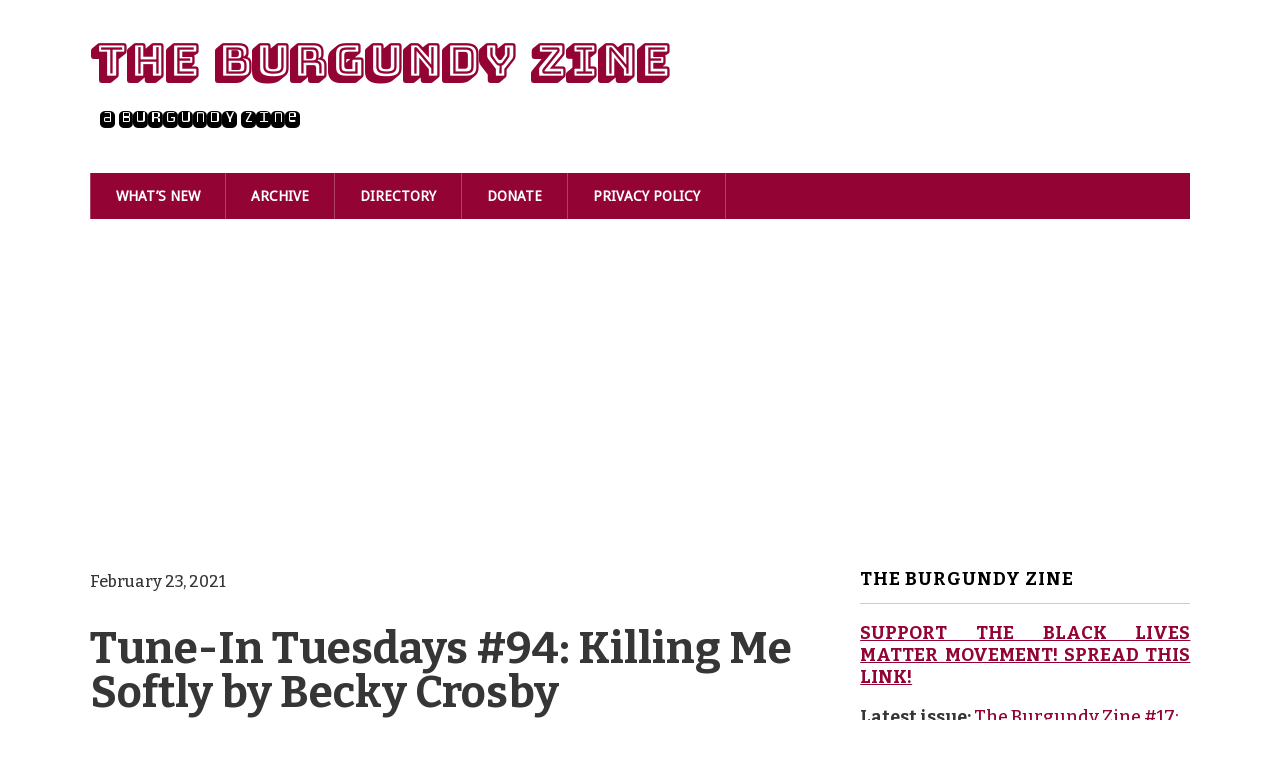

--- FILE ---
content_type: text/html; charset=UTF-8
request_url: https://burgundyzine.com/tune-in-tuesdays-94-killing-me-softly-by-becky-crosby/
body_size: 20304
content:
<!DOCTYPE html>
<!--[if lt IE 7 ]><html class="ie ie6"> <![endif]-->
<!--[if IE 7 ]><html class="ie ie7"> <![endif]-->
<!--[if IE 8 ]><html class="ie ie8"> <![endif]-->
<!--[if IE 9 ]><html class="ie ie9"> <![endif]-->
<!--[if (gte IE 9)|!(IE)]><!--><html><!--<![endif]-->
	<head>
		<title>Tune-In Tuesdays #94: Killing Me Softly by Becky Crosby | The Burgundy Zine</title>

		<!-- All in One SEO 4.8.1.1 - aioseo.com -->
	<meta name="robots" content="max-image-preview:large" />
	<meta name="author" content="burgundy bug"/>
	<meta name="google-site-verification" content="Ehgy0OtIi0VRAp4FaiilxSZ9UsA8bG59XSYV-zjiw8c" />
	<meta name="keywords" content="becky,becky crosby,becky crosby killing me softly,becky crosby killing me softly review,becky crosby music,becky crosby review,burgundy zine,burgundyzine,burgundyzine.com,crosby,feature,features,february 2021,hot stuff,jazz cover,jazz covers,jazz music,jazz singer,music community,music coverage,music feature,music features,music lovers,music news,music review,music review blog,music reviews,music submissions open,musician,musicians,new jazz music,new music,open music submissions,open song submissions,playlist submission,playlist submissions,review,reviews,song submission,song submissions,submit your music,submit your song,the burgundy zine,the burgundy zine music,the burgundy zine tune in tuesdays,tune in tuesdays,tune in tuesdays #94,tune-in tuesdays #94: killing me softly by becky crosby" />
	<link rel="canonical" href="https://burgundyzine.com/tune-in-tuesdays-94-killing-me-softly-by-becky-crosby/" />
	<meta name="generator" content="All in One SEO (AIOSEO) 4.8.1.1" />
		<script type="application/ld+json" class="aioseo-schema">
			{"@context":"https:\/\/schema.org","@graph":[{"@type":"Article","@id":"https:\/\/burgundyzine.com\/tune-in-tuesdays-94-killing-me-softly-by-becky-crosby\/#article","name":"Tune-In Tuesdays #94: Killing Me Softly by Becky Crosby | The Burgundy Zine","headline":"Tune-In Tuesdays #94: Killing Me Softly by Becky Crosby","author":{"@id":"https:\/\/burgundyzine.com\/author\/burgundybug\/#author"},"publisher":{"@id":"https:\/\/burgundyzine.com\/#organization"},"image":{"@type":"ImageObject","url":"https:\/\/burgundyzine.com\/wp-content\/uploads\/2021\/02\/Becky-Crosby-\u2014-Killing-Me-Softly.jpg","width":500,"height":500},"datePublished":"2021-02-23T05:12:15-04:00","dateModified":"2021-02-27T20:20:32-04:00","inLanguage":"en-US","mainEntityOfPage":{"@id":"https:\/\/burgundyzine.com\/tune-in-tuesdays-94-killing-me-softly-by-becky-crosby\/#webpage"},"isPartOf":{"@id":"https:\/\/burgundyzine.com\/tune-in-tuesdays-94-killing-me-softly-by-becky-crosby\/#webpage"},"articleSection":"Features, February 2021, Hot Stuff, Music Reviews, Tune-In Tuesdays, becky, becky crosby, becky crosby killing me softly, becky crosby killing me softly review, becky crosby music, becky crosby review, burgundy zine, burgundyzine, burgundyzine.com, crosby, feature, features, February 2021, hot stuff, jazz cover, jazz covers, jazz music, jazz singer, music community, music coverage, music feature, music features, music lovers, music news, music review, music review blog, music reviews, music submissions open, musician, musicians, new jazz music, new music, open music submissions, open song submissions, playlist submission, playlist submissions, review, reviews, song submission, song submissions, submit your music, submit your song, the burgundy zine, the burgundy zine music, the burgundy zine tune in tuesdays, tune in tuesdays, tune in tuesdays #94, Tune-In Tuesdays #94: Killing Me Softly by Becky Crosby"},{"@type":"BreadcrumbList","@id":"https:\/\/burgundyzine.com\/tune-in-tuesdays-94-killing-me-softly-by-becky-crosby\/#breadcrumblist","itemListElement":[{"@type":"ListItem","@id":"https:\/\/burgundyzine.com\/#listItem","position":1,"name":"Home","item":"https:\/\/burgundyzine.com\/","nextItem":{"@type":"ListItem","@id":"https:\/\/burgundyzine.com\/tune-in-tuesdays-94-killing-me-softly-by-becky-crosby\/#listItem","name":"Tune-In Tuesdays #94: Killing Me Softly by Becky Crosby"}},{"@type":"ListItem","@id":"https:\/\/burgundyzine.com\/tune-in-tuesdays-94-killing-me-softly-by-becky-crosby\/#listItem","position":2,"name":"Tune-In Tuesdays #94: Killing Me Softly by Becky Crosby","previousItem":{"@type":"ListItem","@id":"https:\/\/burgundyzine.com\/#listItem","name":"Home"}}]},{"@type":"Organization","@id":"https:\/\/burgundyzine.com\/#organization","name":"The Burgundy Zine","description":"a burgundy zine","url":"https:\/\/burgundyzine.com\/","logo":{"@type":"ImageObject","url":"https:\/\/burgundyzine.com\/wp-content\/uploads\/2019\/09\/burgundy-zine-icon.png","@id":"https:\/\/burgundyzine.com\/tune-in-tuesdays-94-killing-me-softly-by-becky-crosby\/#organizationLogo","width":123,"height":83},"image":{"@id":"https:\/\/burgundyzine.com\/tune-in-tuesdays-94-killing-me-softly-by-becky-crosby\/#organizationLogo"},"sameAs":["https:\/\/twitter.com\/BurgundyZine","https:\/\/www.instagram.com\/burgundyzine\/"]},{"@type":"Person","@id":"https:\/\/burgundyzine.com\/author\/burgundybug\/#author","url":"https:\/\/burgundyzine.com\/author\/burgundybug\/","name":"burgundy bug"},{"@type":"WebPage","@id":"https:\/\/burgundyzine.com\/tune-in-tuesdays-94-killing-me-softly-by-becky-crosby\/#webpage","url":"https:\/\/burgundyzine.com\/tune-in-tuesdays-94-killing-me-softly-by-becky-crosby\/","name":"Tune-In Tuesdays #94: Killing Me Softly by Becky Crosby | The Burgundy Zine","inLanguage":"en-US","isPartOf":{"@id":"https:\/\/burgundyzine.com\/#website"},"breadcrumb":{"@id":"https:\/\/burgundyzine.com\/tune-in-tuesdays-94-killing-me-softly-by-becky-crosby\/#breadcrumblist"},"author":{"@id":"https:\/\/burgundyzine.com\/author\/burgundybug\/#author"},"creator":{"@id":"https:\/\/burgundyzine.com\/author\/burgundybug\/#author"},"image":{"@type":"ImageObject","url":"https:\/\/burgundyzine.com\/wp-content\/uploads\/2021\/02\/Becky-Crosby-\u2014-Killing-Me-Softly.jpg","@id":"https:\/\/burgundyzine.com\/tune-in-tuesdays-94-killing-me-softly-by-becky-crosby\/#mainImage","width":500,"height":500},"primaryImageOfPage":{"@id":"https:\/\/burgundyzine.com\/tune-in-tuesdays-94-killing-me-softly-by-becky-crosby\/#mainImage"},"datePublished":"2021-02-23T05:12:15-04:00","dateModified":"2021-02-27T20:20:32-04:00"},{"@type":"WebSite","@id":"https:\/\/burgundyzine.com\/#website","url":"https:\/\/burgundyzine.com\/","name":"The Burgundy Zine","description":"a burgundy zine","inLanguage":"en-US","publisher":{"@id":"https:\/\/burgundyzine.com\/#organization"}}]}
		</script>
		<!-- All in One SEO -->

		<meta charset="UTF-8" />
		<meta name="viewport" content="width=device-width, initial-scale=1.0, maximum-scale=1.0, user-scalable=no" />
	<link rel='dns-prefetch' href='//fonts.googleapis.com' />
<link rel="alternate" type="application/rss+xml" title="The Burgundy Zine &raquo; Feed" href="https://burgundyzine.com/feed/" />
<script type="text/javascript">
/* <![CDATA[ */
window._wpemojiSettings = {"baseUrl":"https:\/\/s.w.org\/images\/core\/emoji\/15.0.3\/72x72\/","ext":".png","svgUrl":"https:\/\/s.w.org\/images\/core\/emoji\/15.0.3\/svg\/","svgExt":".svg","source":{"concatemoji":"https:\/\/burgundyzine.com\/wp-includes\/js\/wp-emoji-release.min.js?ver=6.5.7"}};
/*! This file is auto-generated */
!function(i,n){var o,s,e;function c(e){try{var t={supportTests:e,timestamp:(new Date).valueOf()};sessionStorage.setItem(o,JSON.stringify(t))}catch(e){}}function p(e,t,n){e.clearRect(0,0,e.canvas.width,e.canvas.height),e.fillText(t,0,0);var t=new Uint32Array(e.getImageData(0,0,e.canvas.width,e.canvas.height).data),r=(e.clearRect(0,0,e.canvas.width,e.canvas.height),e.fillText(n,0,0),new Uint32Array(e.getImageData(0,0,e.canvas.width,e.canvas.height).data));return t.every(function(e,t){return e===r[t]})}function u(e,t,n){switch(t){case"flag":return n(e,"\ud83c\udff3\ufe0f\u200d\u26a7\ufe0f","\ud83c\udff3\ufe0f\u200b\u26a7\ufe0f")?!1:!n(e,"\ud83c\uddfa\ud83c\uddf3","\ud83c\uddfa\u200b\ud83c\uddf3")&&!n(e,"\ud83c\udff4\udb40\udc67\udb40\udc62\udb40\udc65\udb40\udc6e\udb40\udc67\udb40\udc7f","\ud83c\udff4\u200b\udb40\udc67\u200b\udb40\udc62\u200b\udb40\udc65\u200b\udb40\udc6e\u200b\udb40\udc67\u200b\udb40\udc7f");case"emoji":return!n(e,"\ud83d\udc26\u200d\u2b1b","\ud83d\udc26\u200b\u2b1b")}return!1}function f(e,t,n){var r="undefined"!=typeof WorkerGlobalScope&&self instanceof WorkerGlobalScope?new OffscreenCanvas(300,150):i.createElement("canvas"),a=r.getContext("2d",{willReadFrequently:!0}),o=(a.textBaseline="top",a.font="600 32px Arial",{});return e.forEach(function(e){o[e]=t(a,e,n)}),o}function t(e){var t=i.createElement("script");t.src=e,t.defer=!0,i.head.appendChild(t)}"undefined"!=typeof Promise&&(o="wpEmojiSettingsSupports",s=["flag","emoji"],n.supports={everything:!0,everythingExceptFlag:!0},e=new Promise(function(e){i.addEventListener("DOMContentLoaded",e,{once:!0})}),new Promise(function(t){var n=function(){try{var e=JSON.parse(sessionStorage.getItem(o));if("object"==typeof e&&"number"==typeof e.timestamp&&(new Date).valueOf()<e.timestamp+604800&&"object"==typeof e.supportTests)return e.supportTests}catch(e){}return null}();if(!n){if("undefined"!=typeof Worker&&"undefined"!=typeof OffscreenCanvas&&"undefined"!=typeof URL&&URL.createObjectURL&&"undefined"!=typeof Blob)try{var e="postMessage("+f.toString()+"("+[JSON.stringify(s),u.toString(),p.toString()].join(",")+"));",r=new Blob([e],{type:"text/javascript"}),a=new Worker(URL.createObjectURL(r),{name:"wpTestEmojiSupports"});return void(a.onmessage=function(e){c(n=e.data),a.terminate(),t(n)})}catch(e){}c(n=f(s,u,p))}t(n)}).then(function(e){for(var t in e)n.supports[t]=e[t],n.supports.everything=n.supports.everything&&n.supports[t],"flag"!==t&&(n.supports.everythingExceptFlag=n.supports.everythingExceptFlag&&n.supports[t]);n.supports.everythingExceptFlag=n.supports.everythingExceptFlag&&!n.supports.flag,n.DOMReady=!1,n.readyCallback=function(){n.DOMReady=!0}}).then(function(){return e}).then(function(){var e;n.supports.everything||(n.readyCallback(),(e=n.source||{}).concatemoji?t(e.concatemoji):e.wpemoji&&e.twemoji&&(t(e.twemoji),t(e.wpemoji)))}))}((window,document),window._wpemojiSettings);
/* ]]> */
</script>
<style id='wp-emoji-styles-inline-css' type='text/css'>

	img.wp-smiley, img.emoji {
		display: inline !important;
		border: none !important;
		box-shadow: none !important;
		height: 1em !important;
		width: 1em !important;
		margin: 0 0.07em !important;
		vertical-align: -0.1em !important;
		background: none !important;
		padding: 0 !important;
	}
</style>
<link rel='stylesheet' id='wp-block-library-css' href='https://burgundyzine.com/wp-includes/css/dist/block-library/style.min.css?ver=6.5.7' type='text/css' media='all' />
<link rel='stylesheet' id='mpp_gutenberg-css' href='https://usercontent.one/wp/burgundyzine.com/wp-content/plugins/metronet-profile-picture/dist/blocks.style.build.css?ver=2.6.3&media=1643040395' type='text/css' media='all' />
<style id='classic-theme-styles-inline-css' type='text/css'>
/*! This file is auto-generated */
.wp-block-button__link{color:#fff;background-color:#32373c;border-radius:9999px;box-shadow:none;text-decoration:none;padding:calc(.667em + 2px) calc(1.333em + 2px);font-size:1.125em}.wp-block-file__button{background:#32373c;color:#fff;text-decoration:none}
</style>
<style id='global-styles-inline-css' type='text/css'>
body{--wp--preset--color--black: #000000;--wp--preset--color--cyan-bluish-gray: #abb8c3;--wp--preset--color--white: #ffffff;--wp--preset--color--pale-pink: #f78da7;--wp--preset--color--vivid-red: #cf2e2e;--wp--preset--color--luminous-vivid-orange: #ff6900;--wp--preset--color--luminous-vivid-amber: #fcb900;--wp--preset--color--light-green-cyan: #7bdcb5;--wp--preset--color--vivid-green-cyan: #00d084;--wp--preset--color--pale-cyan-blue: #8ed1fc;--wp--preset--color--vivid-cyan-blue: #0693e3;--wp--preset--color--vivid-purple: #9b51e0;--wp--preset--gradient--vivid-cyan-blue-to-vivid-purple: linear-gradient(135deg,rgba(6,147,227,1) 0%,rgb(155,81,224) 100%);--wp--preset--gradient--light-green-cyan-to-vivid-green-cyan: linear-gradient(135deg,rgb(122,220,180) 0%,rgb(0,208,130) 100%);--wp--preset--gradient--luminous-vivid-amber-to-luminous-vivid-orange: linear-gradient(135deg,rgba(252,185,0,1) 0%,rgba(255,105,0,1) 100%);--wp--preset--gradient--luminous-vivid-orange-to-vivid-red: linear-gradient(135deg,rgba(255,105,0,1) 0%,rgb(207,46,46) 100%);--wp--preset--gradient--very-light-gray-to-cyan-bluish-gray: linear-gradient(135deg,rgb(238,238,238) 0%,rgb(169,184,195) 100%);--wp--preset--gradient--cool-to-warm-spectrum: linear-gradient(135deg,rgb(74,234,220) 0%,rgb(151,120,209) 20%,rgb(207,42,186) 40%,rgb(238,44,130) 60%,rgb(251,105,98) 80%,rgb(254,248,76) 100%);--wp--preset--gradient--blush-light-purple: linear-gradient(135deg,rgb(255,206,236) 0%,rgb(152,150,240) 100%);--wp--preset--gradient--blush-bordeaux: linear-gradient(135deg,rgb(254,205,165) 0%,rgb(254,45,45) 50%,rgb(107,0,62) 100%);--wp--preset--gradient--luminous-dusk: linear-gradient(135deg,rgb(255,203,112) 0%,rgb(199,81,192) 50%,rgb(65,88,208) 100%);--wp--preset--gradient--pale-ocean: linear-gradient(135deg,rgb(255,245,203) 0%,rgb(182,227,212) 50%,rgb(51,167,181) 100%);--wp--preset--gradient--electric-grass: linear-gradient(135deg,rgb(202,248,128) 0%,rgb(113,206,126) 100%);--wp--preset--gradient--midnight: linear-gradient(135deg,rgb(2,3,129) 0%,rgb(40,116,252) 100%);--wp--preset--font-size--small: 13px;--wp--preset--font-size--medium: 20px;--wp--preset--font-size--large: 36px;--wp--preset--font-size--x-large: 42px;--wp--preset--spacing--20: 0.44rem;--wp--preset--spacing--30: 0.67rem;--wp--preset--spacing--40: 1rem;--wp--preset--spacing--50: 1.5rem;--wp--preset--spacing--60: 2.25rem;--wp--preset--spacing--70: 3.38rem;--wp--preset--spacing--80: 5.06rem;--wp--preset--shadow--natural: 6px 6px 9px rgba(0, 0, 0, 0.2);--wp--preset--shadow--deep: 12px 12px 50px rgba(0, 0, 0, 0.4);--wp--preset--shadow--sharp: 6px 6px 0px rgba(0, 0, 0, 0.2);--wp--preset--shadow--outlined: 6px 6px 0px -3px rgba(255, 255, 255, 1), 6px 6px rgba(0, 0, 0, 1);--wp--preset--shadow--crisp: 6px 6px 0px rgba(0, 0, 0, 1);}:where(.is-layout-flex){gap: 0.5em;}:where(.is-layout-grid){gap: 0.5em;}body .is-layout-flex{display: flex;}body .is-layout-flex{flex-wrap: wrap;align-items: center;}body .is-layout-flex > *{margin: 0;}body .is-layout-grid{display: grid;}body .is-layout-grid > *{margin: 0;}:where(.wp-block-columns.is-layout-flex){gap: 2em;}:where(.wp-block-columns.is-layout-grid){gap: 2em;}:where(.wp-block-post-template.is-layout-flex){gap: 1.25em;}:where(.wp-block-post-template.is-layout-grid){gap: 1.25em;}.has-black-color{color: var(--wp--preset--color--black) !important;}.has-cyan-bluish-gray-color{color: var(--wp--preset--color--cyan-bluish-gray) !important;}.has-white-color{color: var(--wp--preset--color--white) !important;}.has-pale-pink-color{color: var(--wp--preset--color--pale-pink) !important;}.has-vivid-red-color{color: var(--wp--preset--color--vivid-red) !important;}.has-luminous-vivid-orange-color{color: var(--wp--preset--color--luminous-vivid-orange) !important;}.has-luminous-vivid-amber-color{color: var(--wp--preset--color--luminous-vivid-amber) !important;}.has-light-green-cyan-color{color: var(--wp--preset--color--light-green-cyan) !important;}.has-vivid-green-cyan-color{color: var(--wp--preset--color--vivid-green-cyan) !important;}.has-pale-cyan-blue-color{color: var(--wp--preset--color--pale-cyan-blue) !important;}.has-vivid-cyan-blue-color{color: var(--wp--preset--color--vivid-cyan-blue) !important;}.has-vivid-purple-color{color: var(--wp--preset--color--vivid-purple) !important;}.has-black-background-color{background-color: var(--wp--preset--color--black) !important;}.has-cyan-bluish-gray-background-color{background-color: var(--wp--preset--color--cyan-bluish-gray) !important;}.has-white-background-color{background-color: var(--wp--preset--color--white) !important;}.has-pale-pink-background-color{background-color: var(--wp--preset--color--pale-pink) !important;}.has-vivid-red-background-color{background-color: var(--wp--preset--color--vivid-red) !important;}.has-luminous-vivid-orange-background-color{background-color: var(--wp--preset--color--luminous-vivid-orange) !important;}.has-luminous-vivid-amber-background-color{background-color: var(--wp--preset--color--luminous-vivid-amber) !important;}.has-light-green-cyan-background-color{background-color: var(--wp--preset--color--light-green-cyan) !important;}.has-vivid-green-cyan-background-color{background-color: var(--wp--preset--color--vivid-green-cyan) !important;}.has-pale-cyan-blue-background-color{background-color: var(--wp--preset--color--pale-cyan-blue) !important;}.has-vivid-cyan-blue-background-color{background-color: var(--wp--preset--color--vivid-cyan-blue) !important;}.has-vivid-purple-background-color{background-color: var(--wp--preset--color--vivid-purple) !important;}.has-black-border-color{border-color: var(--wp--preset--color--black) !important;}.has-cyan-bluish-gray-border-color{border-color: var(--wp--preset--color--cyan-bluish-gray) !important;}.has-white-border-color{border-color: var(--wp--preset--color--white) !important;}.has-pale-pink-border-color{border-color: var(--wp--preset--color--pale-pink) !important;}.has-vivid-red-border-color{border-color: var(--wp--preset--color--vivid-red) !important;}.has-luminous-vivid-orange-border-color{border-color: var(--wp--preset--color--luminous-vivid-orange) !important;}.has-luminous-vivid-amber-border-color{border-color: var(--wp--preset--color--luminous-vivid-amber) !important;}.has-light-green-cyan-border-color{border-color: var(--wp--preset--color--light-green-cyan) !important;}.has-vivid-green-cyan-border-color{border-color: var(--wp--preset--color--vivid-green-cyan) !important;}.has-pale-cyan-blue-border-color{border-color: var(--wp--preset--color--pale-cyan-blue) !important;}.has-vivid-cyan-blue-border-color{border-color: var(--wp--preset--color--vivid-cyan-blue) !important;}.has-vivid-purple-border-color{border-color: var(--wp--preset--color--vivid-purple) !important;}.has-vivid-cyan-blue-to-vivid-purple-gradient-background{background: var(--wp--preset--gradient--vivid-cyan-blue-to-vivid-purple) !important;}.has-light-green-cyan-to-vivid-green-cyan-gradient-background{background: var(--wp--preset--gradient--light-green-cyan-to-vivid-green-cyan) !important;}.has-luminous-vivid-amber-to-luminous-vivid-orange-gradient-background{background: var(--wp--preset--gradient--luminous-vivid-amber-to-luminous-vivid-orange) !important;}.has-luminous-vivid-orange-to-vivid-red-gradient-background{background: var(--wp--preset--gradient--luminous-vivid-orange-to-vivid-red) !important;}.has-very-light-gray-to-cyan-bluish-gray-gradient-background{background: var(--wp--preset--gradient--very-light-gray-to-cyan-bluish-gray) !important;}.has-cool-to-warm-spectrum-gradient-background{background: var(--wp--preset--gradient--cool-to-warm-spectrum) !important;}.has-blush-light-purple-gradient-background{background: var(--wp--preset--gradient--blush-light-purple) !important;}.has-blush-bordeaux-gradient-background{background: var(--wp--preset--gradient--blush-bordeaux) !important;}.has-luminous-dusk-gradient-background{background: var(--wp--preset--gradient--luminous-dusk) !important;}.has-pale-ocean-gradient-background{background: var(--wp--preset--gradient--pale-ocean) !important;}.has-electric-grass-gradient-background{background: var(--wp--preset--gradient--electric-grass) !important;}.has-midnight-gradient-background{background: var(--wp--preset--gradient--midnight) !important;}.has-small-font-size{font-size: var(--wp--preset--font-size--small) !important;}.has-medium-font-size{font-size: var(--wp--preset--font-size--medium) !important;}.has-large-font-size{font-size: var(--wp--preset--font-size--large) !important;}.has-x-large-font-size{font-size: var(--wp--preset--font-size--x-large) !important;}
.wp-block-navigation a:where(:not(.wp-element-button)){color: inherit;}
:where(.wp-block-post-template.is-layout-flex){gap: 1.25em;}:where(.wp-block-post-template.is-layout-grid){gap: 1.25em;}
:where(.wp-block-columns.is-layout-flex){gap: 2em;}:where(.wp-block-columns.is-layout-grid){gap: 2em;}
.wp-block-pullquote{font-size: 1.5em;line-height: 1.6;}
</style>
<style id='age-gate-custom-inline-css' type='text/css'>
:root{--ag-background-image-position: center center;--ag-background-image-opacity: 1;--ag-blur: 5px;}
</style>
<link rel='stylesheet' id='age-gate-css' href='https://usercontent.one/wp/burgundyzine.com/wp-content/plugins/age-gate/dist/main.css?ver=3.6.0&media=1643040395' type='text/css' media='all' />
<style id='age-gate-options-inline-css' type='text/css'>
:root{--ag-background-image-position: center center;--ag-background-image-opacity: 1;--ag-blur: 5px;}
</style>
<link rel='stylesheet' id='email-subscribers-advanced-form-css' href='https://usercontent.one/wp/burgundyzine.com/wp-content/plugins/email-subscribers-advanced-form/assets/css/styles.css?ver=6.5.7&media=1643040395' type='text/css' media='all' />
<link rel='stylesheet' id='email-subscribers-css' href='https://usercontent.one/wp/burgundyzine.com/wp-content/plugins/email-subscribers/lite/public/css/email-subscribers-public.css?ver=5.8.1&media=1643040395' type='text/css' media='all' />
<link rel='stylesheet' id='gdpr-css' href='https://usercontent.one/wp/burgundyzine.com/wp-content/plugins/gdpr/dist/css/public.css?ver=2.1.2&media=1643040395' type='text/css' media='all' />
<link rel='stylesheet' id='modern-business-css' href='https://usercontent.one/wp/burgundyzine.com/wp-content/themes/modern-business/style.css?ver=1.2.0&media=1643040395' type='text/css' media='all' />
<link crossorigin="anonymous" rel='stylesheet' id='droid-sans-bitter-web-font-css' href='https://fonts.googleapis.com/css?family=Droid+Sans%7CBitter%3A400%2C700%2C400italic&#038;ver=1.2.0' type='text/css' media='all' />
<link rel='stylesheet' id='font-awesome-css-min-css' href='https://usercontent.one/wp/burgundyzine.com/wp-content/themes/modern-business/includes/css/font-awesome.min.css?ver=6.5.7&media=1643040395' type='text/css' media='all' />
<style id='akismet-widget-style-inline-css' type='text/css'>

			.a-stats {
				--akismet-color-mid-green: #357b49;
				--akismet-color-white: #fff;
				--akismet-color-light-grey: #f6f7f7;

				max-width: 350px;
				width: auto;
			}

			.a-stats * {
				all: unset;
				box-sizing: border-box;
			}

			.a-stats strong {
				font-weight: 600;
			}

			.a-stats a.a-stats__link,
			.a-stats a.a-stats__link:visited,
			.a-stats a.a-stats__link:active {
				background: var(--akismet-color-mid-green);
				border: none;
				box-shadow: none;
				border-radius: 8px;
				color: var(--akismet-color-white);
				cursor: pointer;
				display: block;
				font-family: -apple-system, BlinkMacSystemFont, 'Segoe UI', 'Roboto', 'Oxygen-Sans', 'Ubuntu', 'Cantarell', 'Helvetica Neue', sans-serif;
				font-weight: 500;
				padding: 12px;
				text-align: center;
				text-decoration: none;
				transition: all 0.2s ease;
			}

			/* Extra specificity to deal with TwentyTwentyOne focus style */
			.widget .a-stats a.a-stats__link:focus {
				background: var(--akismet-color-mid-green);
				color: var(--akismet-color-white);
				text-decoration: none;
			}

			.a-stats a.a-stats__link:hover {
				filter: brightness(110%);
				box-shadow: 0 4px 12px rgba(0, 0, 0, 0.06), 0 0 2px rgba(0, 0, 0, 0.16);
			}

			.a-stats .count {
				color: var(--akismet-color-white);
				display: block;
				font-size: 1.5em;
				line-height: 1.4;
				padding: 0 13px;
				white-space: nowrap;
			}
		
</style>
<script type="text/javascript" src="https://burgundyzine.com/wp-includes/js/jquery/jquery.min.js?ver=3.7.1" id="jquery-core-js"></script>
<script type="text/javascript" src="https://burgundyzine.com/wp-includes/js/jquery/jquery-migrate.min.js?ver=3.4.1" id="jquery-migrate-js"></script>
<script type="text/javascript" id="gdpr-js-extra">
/* <![CDATA[ */
var GDPR = {"ajaxurl":"https:\/\/burgundyzine.com\/wp-admin\/admin-ajax.php","logouturl":"","i18n":{"aborting":"Aborting","logging_out":"You are being logged out.","continue":"Continue","cancel":"Cancel","ok":"OK","close_account":"Close your account?","close_account_warning":"Your account will be closed and all data will be permanently deleted and cannot be recovered. Are you sure?","are_you_sure":"Are you sure?","policy_disagree":"By disagreeing you will no longer have access to our site and will be logged out."},"is_user_logged_in":"","refresh":"1"};
/* ]]> */
</script>
<script type="text/javascript" src="https://usercontent.one/wp/burgundyzine.com/wp-content/plugins/gdpr/dist/js/public.js?ver=2.1.2&media=1643040395" id="gdpr-js"></script>
<link rel="https://api.w.org/" href="https://burgundyzine.com/wp-json/" /><link rel="alternate" type="application/json" href="https://burgundyzine.com/wp-json/wp/v2/posts/13405" /><link rel="EditURI" type="application/rsd+xml" title="RSD" href="https://burgundyzine.com/xmlrpc.php?rsd" />
<meta name="generator" content="WordPress 6.5.7" />
<link rel='shortlink' href='https://burgundyzine.com/?p=13405' />
<link rel="alternate" type="application/json+oembed" href="https://burgundyzine.com/wp-json/oembed/1.0/embed?url=https%3A%2F%2Fburgundyzine.com%2Ftune-in-tuesdays-94-killing-me-softly-by-becky-crosby%2F" />
<link rel="alternate" type="text/xml+oembed" href="https://burgundyzine.com/wp-json/oembed/1.0/embed?url=https%3A%2F%2Fburgundyzine.com%2Ftune-in-tuesdays-94-killing-me-softly-by-becky-crosby%2F&#038;format=xml" />
<style>[class*=" icon-oc-"],[class^=icon-oc-]{speak:none;font-style:normal;font-weight:400;font-variant:normal;text-transform:none;line-height:1;-webkit-font-smoothing:antialiased;-moz-osx-font-smoothing:grayscale}.icon-oc-one-com-white-32px-fill:before{content:"901"}.icon-oc-one-com:before{content:"900"}#one-com-icon,.toplevel_page_onecom-wp .wp-menu-image{speak:none;display:flex;align-items:center;justify-content:center;text-transform:none;line-height:1;-webkit-font-smoothing:antialiased;-moz-osx-font-smoothing:grayscale}.onecom-wp-admin-bar-item>a,.toplevel_page_onecom-wp>.wp-menu-name{font-size:16px;font-weight:400;line-height:1}.toplevel_page_onecom-wp>.wp-menu-name img{width:69px;height:9px;}.wp-submenu-wrap.wp-submenu>.wp-submenu-head>img{width:88px;height:auto}.onecom-wp-admin-bar-item>a img{height:7px!important}.onecom-wp-admin-bar-item>a img,.toplevel_page_onecom-wp>.wp-menu-name img{opacity:.8}.onecom-wp-admin-bar-item.hover>a img,.toplevel_page_onecom-wp.wp-has-current-submenu>.wp-menu-name img,li.opensub>a.toplevel_page_onecom-wp>.wp-menu-name img{opacity:1}#one-com-icon:before,.onecom-wp-admin-bar-item>a:before,.toplevel_page_onecom-wp>.wp-menu-image:before{content:'';position:static!important;background-color:rgba(240,245,250,.4);border-radius:102px;width:18px;height:18px;padding:0!important}.onecom-wp-admin-bar-item>a:before{width:14px;height:14px}.onecom-wp-admin-bar-item.hover>a:before,.toplevel_page_onecom-wp.opensub>a>.wp-menu-image:before,.toplevel_page_onecom-wp.wp-has-current-submenu>.wp-menu-image:before{background-color:#76b82a}.onecom-wp-admin-bar-item>a{display:inline-flex!important;align-items:center;justify-content:center}#one-com-logo-wrapper{font-size:4em}#one-com-icon{vertical-align:middle}.imagify-welcome{display:none !important;}</style>        <style type="text/css" id="pf-main-css">
            
				@media screen {
					.printfriendly {
						z-index: 1000; position: relative
					}
					.printfriendly a, .printfriendly a:link, .printfriendly a:visited, .printfriendly a:hover, .printfriendly a:active {
						font-weight: 600;
						cursor: pointer;
						text-decoration: none;
						border: none;
						-webkit-box-shadow: none;
						-moz-box-shadow: none;
						box-shadow: none;
						outline:none;
						font-size: 14px !important;
						color: #3AAA11 !important;
					}
					.printfriendly.pf-alignleft {
						float: left;
					}
					.printfriendly.pf-alignright {
						float: right;
					}
					.printfriendly.pf-aligncenter {
						justify-content: center;
						display: flex; align-items: center;
					}
				}

				.pf-button-img {
					border: none;
					-webkit-box-shadow: none;
					-moz-box-shadow: none;
					box-shadow: none;
					padding: 0;
					margin: 0;
					display: inline;
					vertical-align: middle;
				}

				img.pf-button-img + .pf-button-text {
					margin-left: 6px;
				}

				@media print {
					.printfriendly {
						display: none;
					}
				}
				        </style>

            
        <style type="text/css" id="pf-excerpt-styles">
          .pf-button.pf-button-excerpt {
              display: none;
           }
        </style>

            <link rel="amphtml" href="https://burgundyzine.com/tune-in-tuesdays-94-killing-me-softly-by-becky-crosby/amp/"><!--- ACTIVE FONTS --->
<link href="https://fonts.googleapis.com/css2?family=Bitter:wght@500&display=swap" rel="stylesheet">
<link href='https://fonts.googleapis.com/css?family=Bungee Shade' rel='stylesheet'>
<link href='https://fonts.googleapis.com/css?family=Monofett' rel='stylesheet'>
<link href='https://fonts.googleapis.com/css?family=Puritan' rel='stylesheet'>
<link href="https://fonts.googleapis.com/css?family=Graduate" rel="stylesheet">
<link href="https://fonts.googleapis.com/css?family=Zilla+Slab+Highlight:400,700" rel="stylesheet">
<link href="https://fonts.googleapis.com/css?family=Staatliches&display=swap" rel="stylesheet">

<!--- RETIRED FONTS
<link href="https://fonts.googleapis.com/css?family=Oleo+Script" rel="stylesheet">
<link href='https://fonts.googleapis.com/css?family=Reenie Beanie' rel='stylesheet'>
<link href="https://fonts.googleapis.com/css?family=Barriecito&display=swap" rel="stylesheet"> ---> 

<script async src="//pagead2.googlesyndication.com/pagead/js/adsbygoogle.js"></script>
<script>
     (adsbygoogle = window.adsbygoogle || []).push({
          google_ad_client: "ca-pub-4341877885599493",
          enable_page_level_ads: true
     });
</script>

		<style type="text/css" id="modern-business-theme-customizer">
			/* Content Color */
			article.content, footer.post-footer, #post-author {
				color: #363636;
			}
		</style>
	<link rel="icon" href="https://usercontent.one/wp/burgundyzine.com/wp-content/uploads/2020/06/cropped-bdzn1_Transparent-favicon-1-32x32.png?media=1643040395" sizes="32x32" />
<link rel="icon" href="https://usercontent.one/wp/burgundyzine.com/wp-content/uploads/2020/06/cropped-bdzn1_Transparent-favicon-1-192x192.png?media=1643040395" sizes="192x192" />
<link rel="apple-touch-icon" href="https://usercontent.one/wp/burgundyzine.com/wp-content/uploads/2020/06/cropped-bdzn1_Transparent-favicon-1-180x180.png?media=1643040395" />
<meta name="msapplication-TileImage" content="https://usercontent.one/wp/burgundyzine.com/wp-content/uploads/2020/06/cropped-bdzn1_Transparent-favicon-1-270x270.png?media=1643040395" />
		<style type="text/css" id="wp-custom-css">
			/* Header */ 
.site-title {
	font-family: Bungee Shade;
	font-size: 45px;
}

.slogan {
	font-family: Monofett;
	font-size: 25px;
	margin-left: 10px;
	color: black; 
}

h1, h2, h3, h4 {
	text-align: left; 
}

h1.post-title {
	margin-bottom: 0px; 
}

 h2, h3 {
	font-family: 'Zilla Slab Highlight', cursive;
	 font-weight: normal; 
}

 h2, h2 a, h2 a:hover, h2:hover {
	color: #FFCA60; 
	font-weight: bold; 
}

 h3, h2.post-title a {
	color: #930033;
}

.widget h3 {
	font-family: 'Bitter'; 
	color: black; 
}

/* Header END */

/* Post content */ 
code {
	background-color: #fbfbfb;
	border: 2px dashed #f3f3f3; 
	display: block; 
	font-size: 16px; 
	font-family: monospace; 
	color: #930333;
	padding: 5px; 
	padding-left: 10px;
	padding-right: 10px; 
	
}

.post-content {
	margin-bottom: 10px; 
	text-align: justify;
  text-justify: inter-word;
	font-family: bitter, serif; 
	font-weight: 500; 
	font-family: "Bitter", serif; 
	font-weight: 500; 
}

ul, ol, {
	font-weight: 500; 
}

.post-meta {
	visibility: hidden; 
	height: 0;
}

#post-author p {
	font-family: Puritan; 
}

 .textwidget {
	text-align: justify;
  text-justify: inter-word;
}

#cat {
	background-color: #F3F3F3; 
	width: 100%;
	height: 25px; 
	font-family: Puritan; 
	font-size: 100%;
}

.has-large-font-size {
	font-size: 20px; 
}

.wp-block-media-text .wp-block-media-text__content {
	word-break: normal; 
	
}

/* Images */ 
@media only screen and (min-width: 600px) {
	blockquote {
			width: 90%;
			margin: auto;
	}
}

img {
	border-radius: 5px; 
}

.wp-post-image {
	visibility: hidden; 
	width: 0; 
	height: 0; 
}

.wp-block-gallery {
	margin-top: 20px;
	margin-left: 0; 
	margin-right: 0; 
	display: inline-block; 
}

figure.post-image {
	width: 0; 
	margin: 0; 
}

.blocks-gallery-caption {
	font-size: smaller; 
	text-align: center; 
}

#printfriendly img {
	display: inline-block; 
	margin: 100px; 
}

/* Images END */

/* Quotes */ 
blockquote {
	font-family: 'Staatliches', cursive;
	font-style: italic;   
	border-bottom: 2px solid #930033;
	border-radius: 5px;
	display: block;
	width: 80%;
}

blockquote em {
	letter-spacing: 3px;
}

cite {
	font-family: Puritan;
	font-size: 14px;
	font-weight: bold; 
	background-color: #F3F3F3;
	padding: 2px; 
	border-radius: 5px; 
	
}

cite em {
	letter-spacing: 0px; 
}

.wp-block-pullquote blockquote {
	font-family: 'Graduate', cursive;
	border-top: 2px solid #930033;
}

/* Large quotes */ 
.is-style-large {
	border-bottom: 0px;
}

.wp-block-quote.is-style-large p {
	font-size: 28px; 
}

.wp-block-quote.is-style-large cite, .is-style-large footer {
	font-size: 14px; 
}

/* Large quotes END */
/* Quotes END */ 
/* Post content END */		</style>
			</head>

	<body data-rsssl=1 dir="ltr" lang="en-US" class="post-template-default single single-post postid-13405 single-format-standard">
<div id="fb-root"></div>
<script async defer src="https://connect.facebook.net/en_US/sdk.js#xfbml=1&version=v3.2"></script>
<script async defer src="//assets.pinterest.com/js/pinit.js"></script>
		<!-- Header	-->
		<header class="cf">
			<!-- Top Navigation  -->
			
			<div class="in">
				<!--  Logo 	-->
				<section class="logo-box logo-box-no-header-cta logo-box-full-width">
							<p id="title" class="site-title site-title-no-logo no-logo">
			<a href="https://burgundyzine.com" title="The Burgundy Zine">
				The Burgundy Zine			</a>
		</p>
								<p id="slogan" class="slogan">
			a burgundy zine		</p>
					</section>

				<!--  Header Call to Action -->
				<aside class="header-cta-container header-call-to-action no-widgets">
									</aside>

				<section class="clear"></section>

				<!-- Primary Navigation -->
				<nav class="primary-nav-container">
					<ul id="primary-nav" class="primary-nav menu"><li id="menu-item-118" class="menu-item menu-item-type-post_type menu-item-object-page current_page_parent menu-item-118"><a href="https://burgundyzine.com/whats-new/">What’s New</a></li>
<li id="menu-item-188" class="menu-item menu-item-type-post_type menu-item-object-page menu-item-188"><a href="https://burgundyzine.com/archive/">Archive</a></li>
<li id="menu-item-177" class="menu-item menu-item-type-post_type menu-item-object-page menu-item-177"><a href="https://burgundyzine.com/directory/">Directory</a></li>
<li id="menu-item-9965" class="menu-item menu-item-type-custom menu-item-object-custom menu-item-9965"><a href="https://bit.ly/Support_BZ">Donate</a></li>
<li id="menu-item-119" class="menu-item menu-item-type-post_type menu-item-object-page menu-item-privacy-policy menu-item-119"><a rel="privacy-policy" href="https://burgundyzine.com/privacy-policy/">Privacy Policy</a></li>
</ul>
										<button class="mobile-nav-button">
						<img src="https://usercontent.one/wp/burgundyzine.com/wp-content/themes/modern-business/images/menu-icon-large.png?media=1643040395" alt="Toggle Navigation" />
						<img class="close-icon" src="https://usercontent.one/wp/burgundyzine.com/wp-content/themes/modern-business/images/close-icon-large.png?media=1643040395" alt="Close Navigation" />
						Navigation					</button>
							<ul id="mobile-menu" class="menu mobile-menu mobile-nav">
								<li class="menu-item menu-label primary_nav_label">Primary Nav</li>
													<li class="menu-item"><a href="https://burgundyzine.com/whats-new/">What’s New</a></li>
															<li class="menu-item"><a href="https://burgundyzine.com/archive/">Archive</a></li>
															<li class="menu-item"><a href="https://burgundyzine.com/directory/">Directory</a></li>
															<li class="menu-item"><a href="https://bit.ly/Support_BZ">Donate</a></li>
															<li class="menu-item"><a href="https://burgundyzine.com/privacy-policy/">Privacy Policy</a></li>
									</ul>
					</nav>
			</div>
		</header>

		<!-- Content -->
		<div class="in">
	
	<section class="content-wrapper post-content single-content cf">
		<article class="blog-content content cf">
				<section id="post-13405" class="post cf post-13405 type-post status-publish format-standard has-post-thumbnail hentry category-features category-february-2021 category-hot-stuff category-music-reviews category-tune-in-tuesdays tag-becky tag-becky-crosby tag-becky-crosby-killing-me-softly tag-becky-crosby-killing-me-softly-review tag-becky-crosby-music tag-becky-crosby-review tag-burgundy-zine tag-burgundyzine tag-burgundyzine-com tag-crosby tag-feature tag-features tag-february-2021 tag-hot-stuff tag-jazz-cover tag-jazz-covers tag-jazz-music tag-jazz-singer tag-music-community tag-music-coverage tag-music-feature tag-music-features tag-music-lovers tag-music-news tag-music-review tag-music-review-blog tag-music-reviews tag-music-submissions-open tag-musician tag-musicians tag-new-jazz-music tag-new-music tag-open-music-submissions tag-open-song-submissions tag-playlist-submission tag-playlist-submissions tag-review tag-reviews tag-song-submission tag-song-submissions tag-submit-your-music tag-submit-your-song tag-the-burgundy-zine tag-the-burgundy-zine-music tag-the-burgundy-zine-tune-in-tuesdays tag-tune-in-tuesdays tag-tune-in-tuesdays-94 tag-tune-in-tuesdays-94-killing-me-softly-by-becky-crosby">
		<article class="post-content">
			<section class="post-title-wrap cf post-title-wrap-featured-image">
				<p class="post-date">February 23, 2021</p>
				<h1 class="post-title page-title">Tune-In Tuesdays #94: Killing Me Softly by Becky Crosby</h1>
			</section>

					<figure class="post-image mb-780x300-featured-image mb-780x300-post-image">
			<img width="500" height="300" src="https://usercontent.one/wp/burgundyzine.com/wp-content/uploads/2021/02/Becky-Crosby-—-Killing-Me-Softly-500x300.jpg?media=1643040395" class="attachment-mb-780x300 size-mb-780x300 wp-post-image" alt="" decoding="async" fetchpriority="high" />		</figure>
	
			<div class="pf-content"><div class="printfriendly pf-button pf-button-content pf-alignright">
                    <a href="#" rel="nofollow" onclick="window.print(); return false;" title="Printer Friendly, PDF & Email">
                    <img decoding="async" class="pf-button-img" src="https://cdn.printfriendly.com/buttons/printfriendly-pdf-email-button-notext.png" alt="Print Friendly, PDF & Email" style="width: 110px;height: 30px;"  />
                    </a>
                </div>
<p><span style="border-bottom: 2px solid #930033"><strong>By: </strong><a href="https://burgundyzine.com/about/#burgundybug">burgundy bug</a></span></p>



<figure class="wp-block-gallery aligncenter columns-1 is-cropped wp-block-gallery-1 is-layout-flex wp-block-gallery-is-layout-flex"><ul class="blocks-gallery-grid"><li class="blocks-gallery-item"><figure><a href="https://burgundyzine.com/tune-in-tuesdays-94-killing-me-softly-by-becky-crosby/" class="custom-link no-lightbox" title="Tune-In Tuesdays #94: Killing Me Softly by Becky Crosby" aria-label="" onclick="event.stopPropagation()" target="_self" rel=""><img decoding="async" width="500" height="500" src="https://usercontent.one/wp/burgundyzine.com/wp-content/uploads/2021/02/Becky-Crosby-—-Killing-Me-Softly.jpg?media=1643040395" alt="" data-id="13408" data-full-url="https://usercontent.one/wp/burgundyzine.com/wp-content/uploads/2021/02/Becky-Crosby-—-Killing-Me-Softly.jpg?media=1643040395" data-link="https://burgundyzine.com/?attachment_id=13408" class="wp-image-13408" srcset="https://usercontent.one/wp/burgundyzine.com/wp-content/uploads/2021/02/Becky-Crosby-—-Killing-Me-Softly.jpg?media=1643040395 500w, https://usercontent.one/wp/burgundyzine.com/wp-content/uploads/2021/02/Becky-Crosby-—-Killing-Me-Softly-300x300.jpg?media=1643040395 300w, https://usercontent.one/wp/burgundyzine.com/wp-content/uploads/2021/02/Becky-Crosby-—-Killing-Me-Softly-150x150.jpg?media=1643040395 150w, https://usercontent.one/wp/burgundyzine.com/wp-content/uploads/2021/02/Becky-Crosby-—-Killing-Me-Softly-24x24.jpg?media=1643040395 24w, https://usercontent.one/wp/burgundyzine.com/wp-content/uploads/2021/02/Becky-Crosby-—-Killing-Me-Softly-48x48.jpg?media=1643040395 48w, https://usercontent.one/wp/burgundyzine.com/wp-content/uploads/2021/02/Becky-Crosby-—-Killing-Me-Softly-96x96.jpg?media=1643040395 96w" sizes="(max-width: 500px) 100vw, 500px" /></a></figure></li></ul></figure>



<blockquote class="wp-block-quote has-text-align-center is-layout-flow wp-block-quote-is-layout-flow"><p><em>&#8220;Killing Me Softly&#8221; cover by Becky Crosby feat. Lee Altsher-Wood</em></p><cite>Source: <a href="https://open.spotify.com/artist/5WH57q9fG8QFAwzXyzEmZz?si=ox2j_vIERQeSEpgJysT3OQ">Becky Crosby</a></cite></blockquote>



<p>NYC singer-songwriter and jazz voice major <a href="https://open.spotify.com/artist/5WH57q9fG8QFAwzXyzEmZz?si=0P-Anik6Q_eDQqwTF5EhCA">Becky Crosby</a> puts a smooth, sultry, jazzy spin on the iconic, R&amp;B Fugees single &#8220;Killing Me Softly.&#8221;</p>



<p>Crosby&#8217;s cover of &#8220;Killin Me Softly&#8221; will be available across streaming platforms on Feb. 26. However, we were given a sneak-peak of the single —&nbsp;and my Goodness, it is a jazzy slice of heaven.</p>



<span id="more-13405"></span>



<h2 class="wp-block-heading">About the Artist</h2>



<p>Crosby is a 20-year-old singer-songwriting from the New York City area with training in classical, jazz, and contemporary voice.</p>



<blockquote class="wp-block-quote has-text-align-center is-layout-flow wp-block-quote-is-layout-flow"><p><strong>Read:</strong> <a href="https://burgundyzine.com/tune-in-tuesdays-38-becky-crosby-a-classical-introduction/">Tune-In Tuesdays #38: Becky Crosby – A Classical Introduction</a></p><cite><a href="https://burgundyzine.com/">The Burgundy Zine</a></cite></blockquote>



<p>Currently, Crosby is a Jazz Voice student at SUNY Purchase College. Following the release of &#8220;Killing Me Softly,&#8221; the singer-songwriter told us that she intends on releasing two albums, as well. </p>



<p>&#8220;[&#8216;Killing Me Softly] means a lot to me,&#8221; Crosby told us via email. &#8220;I grew up loving The Fugees version, and was really happy to be able to arrange and record it in a style that I hadn&#8217;t heard before. The melody and lyrics have really stuck with me through the years, so it was really awesome to cover this amazing song and put my own spin on it.&#8221;</p>



<h2 class="wp-block-heading">Killing Me Softly by Becky Crosby</h2>



<center><iframe src="https://open.spotify.com/embed/track/4cWhhck6joXbMkVYCiBveS" width="100%" height="75" frameborder="0" allowtransparency="true" allow="encrypted-media"></iframe></center>



<p>After the personable beat-count-in to the track, the listener finds themselves engulfed in a robust horn melody. It&#8217;s the audio equivalent to the richest, thickest, creamiest, most delectable caramel you&#8217;ve ever tasted. </p>



<p>It took me back when I first heard Crosby&#8217;s cover. The jazz rendition of &#8220;Killing Me Softly&#8221; feels so fluid<em>,</em> so smooth, and so <em>fitting</em>. </p>



<p>But things truly start to take off once Crosby&#8217;s vocals are introduced. The slight vibrato accents she incorporates are so subtle, yet so heavenly, it leaves goosebumps leaping down your limbs. </p>



<p>Her vocal range is truly remarkable, confidently gliding through lower, sensuous notes and swiftly swinging upward for a few of them. Her inflection, expression, and timing are entirely on point, as well. </p>



<p>Crosby&#8217;s always been a very talented singer, but in this cover, her technique and confidence shine through on her delivery. </p>



<p>You can hear how she&#8217;s grown as a singer —&nbsp;and hear how diverse her vocal abilities are —&nbsp;when you compare this cover with her previous releases, &#8220;<a href="https://open.spotify.com/track/0XH0h92PKX82xXc8uGlaKu?si=G0-sk07RSwWbVaavwrKHmQ">I Know</a>&#8221; and &#8220;<a href="https://open.spotify.com/track/1xFt0vrtIAfpnzDrgq3JaD?si=HFUApxAWSdy0Qhg5VOLj4Q">Ghost</a>.&#8221; </p>



<p>Also, the jazz solo midway through the song feels like a carousing stroll through a prim and proper department store on a Sunday afternoon. And I LOVE it.</p>



<p>Overall, Crosby&#8217;s cover is immaculately executed. It&#8217;s such a delightful listen, and it feels like a very natural rendition of the original track.</p>



<p>We can&#8217;t wait for you to hear the cover in just a few days, too.</p>



<hr class="wp-block-separator is-style-dots"/>



<p class="has-text-align-center"><a href="https://open.spotify.com/artist/5WH57q9fG8QFAwzXyzEmZz?si=-fsIuz7yT82u5HjnELC1jg">Be sure to follow Becky Crosby on Spotify so you can be the first to hear &#8220;Killing Me Softly&#8221; when it&#8217;s officially released on Feb. 26!</a><br>Make sure to follow Crosby on <a href="https://www.facebook.com/beckycrosbymusic">Facebook</a>, <a href="https://twitter.com/beckycrozby">Twitter</a>, and <a href="https://www.instagram.com/beckycrozby/">Instagram</a> to keep up with her future song releases, as well.</p>



<hr class="wp-block-separator is-style-dots"/>



<center><a style="background: #930033 url(https://d1iczxrky3cnb2.cloudfront.net/red_logo.png) no-repeat 56px;color: #fff;text-decoration: none;font-family: Verdana,sans-serif;display: inline-block;font-size: 16px;padding: 17px 60px;padding-left: 94px;-webkit-border-radius: 2px;-moz-border-radius: 2px;border-radius: 2px;box-shadow: 0 2px 0 0 #1f5a89;text-shadow: 0 1px rgba(0, 0, 0, 0.3);" href="https://donorbox.org/the-burgundy-zine?default_interval=o">Donate to The Burgundy Zine</a></center>



<p class="has-text-align-center"><a href="https://burgundyzine.com/subscribe/">Subscribe to have Burgundy Zine content sent directly to your email inbox!</a></p>



<p class="has-text-align-center">Interested in having content featured in an upcoming blog post or issue of&nbsp;<em>The Burgundy Zine?&nbsp;</em>Head on over to the <a href="https://burgundyzine.com/submit/">submissions page</a>!</p>



<p class="has-text-align-center">For all other inquiries, please fulfill a <a href="https://burgundyzine.com/contact/">contact form</a>.</p>
</div>
			<section class="clear"></section>

			
			<section class="clear"></section>

			
							<section class="post-meta">
								<p>
			This entry was posted in <a href="https://burgundyzine.com/category/blog/features/" rel="category tag">Blog, Features</a>, <a href="https://burgundyzine.com/category/2021/winter-2021/february-2021/" rel="category tag">2021, Winter 2021, February 2021</a>, <a href="https://burgundyzine.com/category/hot-stuff/" rel="category tag">Hot Stuff</a>, <a href="https://burgundyzine.com/category/blog/reviews/music-reviews/" rel="category tag">Blog, Reviews, Music Reviews</a>, <a href="https://burgundyzine.com/category/blog/tune-in-tuesdays/" rel="category tag">Blog, Tune-In Tuesdays</a> and tagged in <a href="https://burgundyzine.com/tag/becky/" rel="tag">becky</a>, <a href="https://burgundyzine.com/tag/becky-crosby/" rel="tag">becky crosby</a>, <a href="https://burgundyzine.com/tag/becky-crosby-killing-me-softly/" rel="tag">becky crosby killing me softly</a>, <a href="https://burgundyzine.com/tag/becky-crosby-killing-me-softly-review/" rel="tag">becky crosby killing me softly review</a>, <a href="https://burgundyzine.com/tag/becky-crosby-music/" rel="tag">becky crosby music</a>, <a href="https://burgundyzine.com/tag/becky-crosby-review/" rel="tag">becky crosby review</a>, <a href="https://burgundyzine.com/tag/burgundy-zine/" rel="tag">burgundy zine</a>, <a href="https://burgundyzine.com/tag/burgundyzine/" rel="tag">burgundyzine</a>, <a href="https://burgundyzine.com/tag/burgundyzine-com/" rel="tag">burgundyzine.com</a>, <a href="https://burgundyzine.com/tag/crosby/" rel="tag">crosby</a>, <a href="https://burgundyzine.com/tag/feature/" rel="tag">feature</a>, <a href="https://burgundyzine.com/tag/features/" rel="tag">features</a>, <a href="https://burgundyzine.com/tag/february-2021/" rel="tag">February 2021</a>, <a href="https://burgundyzine.com/tag/hot-stuff/" rel="tag">hot stuff</a>, <a href="https://burgundyzine.com/tag/jazz-cover/" rel="tag">jazz cover</a>, <a href="https://burgundyzine.com/tag/jazz-covers/" rel="tag">jazz covers</a>, <a href="https://burgundyzine.com/tag/jazz-music/" rel="tag">jazz music</a>, <a href="https://burgundyzine.com/tag/jazz-singer/" rel="tag">jazz singer</a>, <a href="https://burgundyzine.com/tag/music-community/" rel="tag">music community</a>, <a href="https://burgundyzine.com/tag/music-coverage/" rel="tag">music coverage</a>, <a href="https://burgundyzine.com/tag/music-feature/" rel="tag">music feature</a>, <a href="https://burgundyzine.com/tag/music-features/" rel="tag">music features</a>, <a href="https://burgundyzine.com/tag/music-lovers/" rel="tag">music lovers</a>, <a href="https://burgundyzine.com/tag/music-news/" rel="tag">music news</a>, <a href="https://burgundyzine.com/tag/music-review/" rel="tag">music review</a>, <a href="https://burgundyzine.com/tag/music-review-blog/" rel="tag">music review blog</a>, <a href="https://burgundyzine.com/tag/music-reviews/" rel="tag">music reviews</a>, <a href="https://burgundyzine.com/tag/music-submissions-open/" rel="tag">music submissions open</a>, <a href="https://burgundyzine.com/tag/musician/" rel="tag">musician</a>, <a href="https://burgundyzine.com/tag/musicians/" rel="tag">musicians</a>, <a href="https://burgundyzine.com/tag/new-jazz-music/" rel="tag">new jazz music</a>, <a href="https://burgundyzine.com/tag/new-music/" rel="tag">new music</a>, <a href="https://burgundyzine.com/tag/open-music-submissions/" rel="tag">open music submissions</a>, <a href="https://burgundyzine.com/tag/open-song-submissions/" rel="tag">open song submissions</a>, <a href="https://burgundyzine.com/tag/playlist-submission/" rel="tag">playlist submission</a>, <a href="https://burgundyzine.com/tag/playlist-submissions/" rel="tag">playlist submissions</a>, <a href="https://burgundyzine.com/tag/review/" rel="tag">review</a>, <a href="https://burgundyzine.com/tag/reviews/" rel="tag">reviews</a>, <a href="https://burgundyzine.com/tag/song-submission/" rel="tag">song submission</a>, <a href="https://burgundyzine.com/tag/song-submissions/" rel="tag">song submissions</a>, <a href="https://burgundyzine.com/tag/submit-your-music/" rel="tag">submit your music</a>, <a href="https://burgundyzine.com/tag/submit-your-song/" rel="tag">submit your song</a>, <a href="https://burgundyzine.com/tag/the-burgundy-zine/" rel="tag">the burgundy zine</a>, <a href="https://burgundyzine.com/tag/the-burgundy-zine-music/" rel="tag">the burgundy zine music</a>, <a href="https://burgundyzine.com/tag/the-burgundy-zine-tune-in-tuesdays/" rel="tag">the burgundy zine tune in tuesdays</a>, <a href="https://burgundyzine.com/tag/tune-in-tuesdays/" rel="tag">tune in tuesdays</a>, <a href="https://burgundyzine.com/tag/tune-in-tuesdays-94/" rel="tag">tune in tuesdays #94</a>, <a href="https://burgundyzine.com/tag/tune-in-tuesdays-94-killing-me-softly-by-becky-crosby/" rel="tag">Tune-In Tuesdays #94: Killing Me Softly by Becky Crosby</a>.			</p>
						</section>
					</article>
				<section class="single-post-navigation post-navigation">
			<section class="previous-posts">
				<a href="https://burgundyzine.com/ghost-kitchens-the-mystery-that-currently-haunts-your-favorite-food-delivery-apps/" rel="next">&laquo; Ghost Kitchens: The Mystery That Currently Haunts Your Favorite Food Delivery Apps</a>			</section>
			<section class="next-posts">
				<a href="https://burgundyzine.com/weekly-newsletter-94-the-extra-beefy-newsletter/" rel="prev">Weekly Newsletter #94: The Extra Beefy Newsletter &raquo;</a>			</section>
		</section>
		</section>

	<section id="post-author">
	<header class="author-header">
		<figure class="author-avatar">
			<img width="148" height="148" src="https://usercontent.one/wp/burgundyzine.com/wp-content/uploads/2020/04/IMG_0023-e1615089259284-150x150.png?media=1643040395" class="avatar avatar-148 photo" alt="" decoding="async" loading="lazy" srcset="https://usercontent.one/wp/burgundyzine.com/wp-content/uploads/2020/04/IMG_0023-e1615089259284-150x150.png?media=1643040395 150w, https://usercontent.one/wp/burgundyzine.com/wp-content/uploads/2020/04/IMG_0023-e1615089259284-24x24.png?media=1643040395 24w, https://usercontent.one/wp/burgundyzine.com/wp-content/uploads/2020/04/IMG_0023-e1615089259284-48x48.png?media=1643040395 48w, https://usercontent.one/wp/burgundyzine.com/wp-content/uploads/2020/04/IMG_0023-e1615089259284-96x96.png?media=1643040395 96w, https://usercontent.one/wp/burgundyzine.com/wp-content/uploads/2020/04/IMG_0023-e1615089259284-300x300.png?media=1643040395 300w" sizes="(max-width: 148px) 100vw, 148px" />		</figure>

		<h4>burgundy bug</h4>
		<a href="https://burgundyzine.com/about/#burgundybug">https://burgundyzine.com/about/#burgundybug</a>
	</header>

	<p>A cynical optimist and mad scientist undercover, burgundy bug is the editor, graphic designer, webmaster, social media manager, and primary photographer for The Burgundy Zine.

Entangled in a web of curiosity, burgundy bug’s work embodies a wide variety of topics including: neuroscience, psychology, ecology, biology, cannabis, reviews, fashion, entertainment, and politics.

You can learn more about working with burgundy bug by visiting her portfolio website: burgundybug.com</p>
	<a href="https://burgundyzine.com/author/burgundybug/">View more posts from this author</a>
</section>
	<section class="clear"></section>

	<section class="after-posts-widgets no-widgets">
			</section>

			<section class="clear"></section>

					</article>

				<!-- Page Sidebar-->
		<aside class="sidebar widgets">
			<section id="primary-sidebar-text-2" class="widget primary-sidebar primary-sidebar-widget widget_text"><h3 class="widgettitle widget-title primary-sidebar-widget-title">The Burgundy Zine</h3>			<div class="textwidget"><p><a href="https://blacklivesmatters.carrd.co/"><span style="text-decoration: underline;"><strong>SUPPORT THE BLACK LIVES MATTER MOVEMENT! SPREAD THIS LINK!</strong></span></a></p>
<div></div>
<div style="text-align: left;"><b>Latest issue: </b><a href="https://burgundyzine.com/the-burgundy-zine-17-fall-into-science/">The Burgundy Zine #17: Fall Into Science</a></div>
<div></div>
<div>
<p><a href="http://bit.ly/BZ_2021">The Burgundy Zine 2021 Relaunch</a></p>
</div>
<p><em>The Burgundy Zine </em>is a digital magazine that used to release content centered around a different theme each issue.</p>
<p>On July 21, 2021, we decided to <a href="https://burgundyzine.com/were-calling-off-the-burgundy-zine-18-imagination-recaptured/">retire our platform</a>. However, we will continue to maintain the site and encourage you to continue exploring our <a href="https://burgundyzine.com/whats-new/">body of over 900 published blog articles</a>.</p>
<p>Got a question? We might&#8217;ve already answered it. Please refer to our <a href="https://burgundyzine.com/faq/">FAQ</a> and <a href="https://burgundyzine.com/privacy-policy/">Privacy Policy</a> pages for more information.</p>
<p>At this time, we are no longer responding to any forms submitted through our site, direct emails, or social media messages.</p>
<p>We can’t thank you enough for all of your support over the last two and a half years. It has truly been an honor to write alongside all of you, and we look forward to collaborating again in the future, should the opportunity ever arise.</p>
</div>
		<section class="clear"></section></section><section id="primary-sidebar-custom_html-3" class="widget_text widget primary-sidebar primary-sidebar-widget widget_custom_html"><h3 class="widgettitle widget-title primary-sidebar-widget-title">Support The Burgundy Zine!</h3><div class="textwidget custom-html-widget"><center><a style="background: #930033 url(https://d1iczxrky3cnb2.cloudfront.net/red_logo.png) no-repeat 56px;color: #fff;text-decoration: none;font-family: Verdana,sans-serif;display: inline-block;font-size: 16px;padding: 17px 60px;padding-left: 94px;-webkit-border-radius: 2px;-moz-border-radius: 2px;border-radius: 2px;box-shadow: 0 2px 0 0 #1f5a89;text-shadow: 0 1px rgba(0, 0, 0, 0.3);" href="https://donorbox.org/the-burgundy-zine?default_interval=o">Donate</a></center></div><section class="clear"></section></section><section id="primary-sidebar-media_image-2" class="widget primary-sidebar primary-sidebar-widget widget_media_image"><h3 class="widgettitle widget-title primary-sidebar-widget-title">Merch</h3><a href="https://www.etsy.com/shop/BugsBoops" class="custom-link no-lightbox" title="Burgundy Bug&#8217;s Mystical Magical Merch Store Update 01" onclick="event.stopPropagation()" target="_self"><img width="2560" height="1999" src="https://usercontent.one/wp/burgundyzine.com/wp-content/uploads/2021/02/DSC02332-scaled.jpg?media=1643040395" class="image wp-image-13380  attachment-full size-full" alt="" style="max-width: 100%; height: auto;" title="Merch" decoding="async" loading="lazy" srcset="https://usercontent.one/wp/burgundyzine.com/wp-content/uploads/2021/02/DSC02332-scaled.jpg?media=1643040395 2560w, https://usercontent.one/wp/burgundyzine.com/wp-content/uploads/2021/02/DSC02332-300x234.jpg?media=1643040395 300w, https://usercontent.one/wp/burgundyzine.com/wp-content/uploads/2021/02/DSC02332-1024x800.jpg?media=1643040395 1024w, https://usercontent.one/wp/burgundyzine.com/wp-content/uploads/2021/02/DSC02332-768x600.jpg?media=1643040395 768w, https://usercontent.one/wp/burgundyzine.com/wp-content/uploads/2021/02/DSC02332-1536x1199.jpg?media=1643040395 1536w, https://usercontent.one/wp/burgundyzine.com/wp-content/uploads/2021/02/DSC02332-2048x1599.jpg?media=1643040395 2048w" sizes="(max-width: 2560px) 100vw, 2560px" /></a><section class="clear"></section></section><section id="primary-sidebar-search-2" class="widget primary-sidebar primary-sidebar-widget widget_search"><form class="cf" role="search" method="get" id="searchform" action="https://burgundyzine.com/">
    <section>
        <input type="text" value="" name="s" id="s" placeholder="Search..." />
        <input type="submit" id="searchsubmit" class="submit" value="Search" />
    </section>
</form><section class="clear"></section></section>
		<section id="primary-sidebar-recent-posts-2" class="widget primary-sidebar primary-sidebar-widget widget_recent_entries">
		<h3 class="widgettitle widget-title primary-sidebar-widget-title">Recent Posts</h3>
		<ul>
											<li>
					<a href="https://burgundyzine.com/tune-in-tuesdays-113-rascal-whack-on-creating-maliveni/">Tune-In Tuesdays #113: Rascal Whack on Creating Maliveni</a>
									</li>
											<li>
					<a href="https://burgundyzine.com/were-calling-off-the-burgundy-zine-18-imagination-recaptured/">We&#8217;re Calling Off The Burgundy Zine #18: Imagination Recaptured</a>
									</li>
											<li>
					<a href="https://burgundyzine.com/tune-in-tuesdays-112-luna-blue-on-heavens-gates-and-their-hot-summer-21-line-up/">Tune-In Tuesdays #112: Luna Blue on Heavens Gates and their Hot, Summer &#8217;21 Line-Up</a>
									</li>
											<li>
					<a href="https://burgundyzine.com/keeping-your-quality-of-life-up-with-an-autoimmune-condition-by-jeremy-bowler/">Keeping Your Quality of Life Up with an Autoimmune Condition by Jeremy Bowler</a>
									</li>
											<li>
					<a href="https://burgundyzine.com/how-you-can-be-more-eco-in-your-life-by-jeremy-bowler/">How You Can Be More Eco in Your Life by Jeremy Bowler</a>
									</li>
					</ul>

		<section class="clear"></section></section><section id="primary-sidebar-categories-2" class="widget primary-sidebar primary-sidebar-widget widget_categories"><h3 class="widgettitle widget-title primary-sidebar-widget-title">Categories</h3><form action="https://burgundyzine.com" method="get"><label class="screen-reader-text" for="cat">Categories</label><select  name='cat' id='cat' class='postform'>
	<option value='-1'>Select Category</option>
	<option class="level-0" value="28">2018</option>
	<option class="level-1" value="29">&nbsp;&nbsp;&nbsp;Winter 2018</option>
	<option class="level-2" value="30">&nbsp;&nbsp;&nbsp;&nbsp;&nbsp;&nbsp;December 2018</option>
	<option class="level-0" value="311">2019</option>
	<option class="level-1" value="5380">&nbsp;&nbsp;&nbsp;Fall 2019</option>
	<option class="level-2" value="7378">&nbsp;&nbsp;&nbsp;&nbsp;&nbsp;&nbsp;November 2019</option>
	<option class="level-2" value="6109">&nbsp;&nbsp;&nbsp;&nbsp;&nbsp;&nbsp;October 2019</option>
	<option class="level-2" value="5381">&nbsp;&nbsp;&nbsp;&nbsp;&nbsp;&nbsp;September 2019</option>
	<option class="level-1" value="1104">&nbsp;&nbsp;&nbsp;Spring 2019</option>
	<option class="level-2" value="1119">&nbsp;&nbsp;&nbsp;&nbsp;&nbsp;&nbsp;April 2019</option>
	<option class="level-3" value="1126">&nbsp;&nbsp;&nbsp;&nbsp;&nbsp;&nbsp;&nbsp;&nbsp;&nbsp;Sakura Sunday</option>
	<option class="level-2" value="1105">&nbsp;&nbsp;&nbsp;&nbsp;&nbsp;&nbsp;March 2019</option>
	<option class="level-2" value="1131">&nbsp;&nbsp;&nbsp;&nbsp;&nbsp;&nbsp;May 2019</option>
	<option class="level-1" value="2705">&nbsp;&nbsp;&nbsp;Summer 2019</option>
	<option class="level-2" value="4651">&nbsp;&nbsp;&nbsp;&nbsp;&nbsp;&nbsp;August 2019</option>
	<option class="level-2" value="3644">&nbsp;&nbsp;&nbsp;&nbsp;&nbsp;&nbsp;July 2019</option>
	<option class="level-2" value="2788">&nbsp;&nbsp;&nbsp;&nbsp;&nbsp;&nbsp;June 2019</option>
	<option class="level-1" value="312">&nbsp;&nbsp;&nbsp;Winter 2019</option>
	<option class="level-2" value="8198">&nbsp;&nbsp;&nbsp;&nbsp;&nbsp;&nbsp;December 2019</option>
	<option class="level-2" value="944">&nbsp;&nbsp;&nbsp;&nbsp;&nbsp;&nbsp;February 2019</option>
	<option class="level-2" value="313">&nbsp;&nbsp;&nbsp;&nbsp;&nbsp;&nbsp;January 2019</option>
	<option class="level-0" value="8873">2020</option>
	<option class="level-1" value="14913">&nbsp;&nbsp;&nbsp;Fall 2020</option>
	<option class="level-2" value="14914">&nbsp;&nbsp;&nbsp;&nbsp;&nbsp;&nbsp;September 2020</option>
	<option class="level-1" value="10125">&nbsp;&nbsp;&nbsp;Spring 2020</option>
	<option class="level-2" value="10977">&nbsp;&nbsp;&nbsp;&nbsp;&nbsp;&nbsp;April 2020</option>
	<option class="level-2" value="10126">&nbsp;&nbsp;&nbsp;&nbsp;&nbsp;&nbsp;March 2020</option>
	<option class="level-2" value="11951">&nbsp;&nbsp;&nbsp;&nbsp;&nbsp;&nbsp;May 2020</option>
	<option class="level-1" value="12671">&nbsp;&nbsp;&nbsp;Summer 2020</option>
	<option class="level-2" value="14154">&nbsp;&nbsp;&nbsp;&nbsp;&nbsp;&nbsp;August 2020</option>
	<option class="level-2" value="13423">&nbsp;&nbsp;&nbsp;&nbsp;&nbsp;&nbsp;July 2020</option>
	<option class="level-2" value="12672">&nbsp;&nbsp;&nbsp;&nbsp;&nbsp;&nbsp;June 2020</option>
	<option class="level-1" value="8871">&nbsp;&nbsp;&nbsp;Winter 2020</option>
	<option class="level-2" value="15380">&nbsp;&nbsp;&nbsp;&nbsp;&nbsp;&nbsp;December 2020</option>
	<option class="level-2" value="9517">&nbsp;&nbsp;&nbsp;&nbsp;&nbsp;&nbsp;February 2020</option>
	<option class="level-2" value="8872">&nbsp;&nbsp;&nbsp;&nbsp;&nbsp;&nbsp;January 2020</option>
	<option class="level-0" value="15511">2021</option>
	<option class="level-1" value="16146">&nbsp;&nbsp;&nbsp;Spring 2021</option>
	<option class="level-2" value="16380">&nbsp;&nbsp;&nbsp;&nbsp;&nbsp;&nbsp;April 2021</option>
	<option class="level-2" value="16147">&nbsp;&nbsp;&nbsp;&nbsp;&nbsp;&nbsp;March 2021</option>
	<option class="level-2" value="16551">&nbsp;&nbsp;&nbsp;&nbsp;&nbsp;&nbsp;May 2021</option>
	<option class="level-1" value="16855">&nbsp;&nbsp;&nbsp;Summer 2021</option>
	<option class="level-2" value="17119">&nbsp;&nbsp;&nbsp;&nbsp;&nbsp;&nbsp;July 2021</option>
	<option class="level-2" value="16857">&nbsp;&nbsp;&nbsp;&nbsp;&nbsp;&nbsp;June 2021</option>
	<option class="level-1" value="15512">&nbsp;&nbsp;&nbsp;Winter 2021</option>
	<option class="level-2" value="15890">&nbsp;&nbsp;&nbsp;&nbsp;&nbsp;&nbsp;February 2021</option>
	<option class="level-2" value="15513">&nbsp;&nbsp;&nbsp;&nbsp;&nbsp;&nbsp;January 2021</option>
	<option class="level-0" value="5266">Announcements</option>
	<option class="level-1" value="12082">&nbsp;&nbsp;&nbsp;Burgundy Zine Merch Store</option>
	<option class="level-1" value="8">&nbsp;&nbsp;&nbsp;Newsletters</option>
	<option class="level-2" value="10">&nbsp;&nbsp;&nbsp;&nbsp;&nbsp;&nbsp;Monthly Newsletter</option>
	<option class="level-2" value="9">&nbsp;&nbsp;&nbsp;&nbsp;&nbsp;&nbsp;Weekly Newsletter</option>
	<option class="level-0" value="2">Blog</option>
	<option class="level-1" value="1023">&nbsp;&nbsp;&nbsp;Advice</option>
	<option class="level-2" value="3209">&nbsp;&nbsp;&nbsp;&nbsp;&nbsp;&nbsp;Only Positivity</option>
	<option class="level-2" value="4664">&nbsp;&nbsp;&nbsp;&nbsp;&nbsp;&nbsp;Reflections</option>
	<option class="level-3" value="4727">&nbsp;&nbsp;&nbsp;&nbsp;&nbsp;&nbsp;&nbsp;&nbsp;&nbsp;What I&#8217;ve Learned From</option>
	<option class="level-1" value="7233">&nbsp;&nbsp;&nbsp;Animals</option>
	<option class="level-1" value="3913">&nbsp;&nbsp;&nbsp;Art</option>
	<option class="level-2" value="3914">&nbsp;&nbsp;&nbsp;&nbsp;&nbsp;&nbsp;Artist Spotlight</option>
	<option class="level-2" value="147">&nbsp;&nbsp;&nbsp;&nbsp;&nbsp;&nbsp;Arts and Crafts</option>
	<option class="level-2" value="15514">&nbsp;&nbsp;&nbsp;&nbsp;&nbsp;&nbsp;Comics</option>
	<option class="level-1" value="5414">&nbsp;&nbsp;&nbsp;Back to School</option>
	<option class="level-1" value="815">&nbsp;&nbsp;&nbsp;Cannabis</option>
	<option class="level-2" value="1129">&nbsp;&nbsp;&nbsp;&nbsp;&nbsp;&nbsp;Cannabidiol (CBD)</option>
	<option class="level-2" value="1130">&nbsp;&nbsp;&nbsp;&nbsp;&nbsp;&nbsp;Hemp</option>
	<option class="level-2" value="1121">&nbsp;&nbsp;&nbsp;&nbsp;&nbsp;&nbsp;PA Medical Marijuana</option>
	<option class="level-2" value="1125">&nbsp;&nbsp;&nbsp;&nbsp;&nbsp;&nbsp;Strain of the Week</option>
	<option class="level-1" value="1127">&nbsp;&nbsp;&nbsp;Culture</option>
	<option class="level-1" value="1102">&nbsp;&nbsp;&nbsp;Entertainment</option>
	<option class="level-1" value="520">&nbsp;&nbsp;&nbsp;Essays</option>
	<option class="level-1" value="1108">&nbsp;&nbsp;&nbsp;Fashion</option>
	<option class="level-2" value="4764">&nbsp;&nbsp;&nbsp;&nbsp;&nbsp;&nbsp;Baby Modeling</option>
	<option class="level-2" value="3152">&nbsp;&nbsp;&nbsp;&nbsp;&nbsp;&nbsp;Makeup</option>
	<option class="level-1" value="7232">&nbsp;&nbsp;&nbsp;Features</option>
	<option class="level-1" value="227">&nbsp;&nbsp;&nbsp;Finance</option>
	<option class="level-1" value="1116">&nbsp;&nbsp;&nbsp;Food</option>
	<option class="level-2" value="6830">&nbsp;&nbsp;&nbsp;&nbsp;&nbsp;&nbsp;Recipe</option>
	<option class="level-2" value="1117">&nbsp;&nbsp;&nbsp;&nbsp;&nbsp;&nbsp;Willow&#8217;s Garden Cafe</option>
	<option class="level-1" value="1101">&nbsp;&nbsp;&nbsp;Guest Content</option>
	<option class="level-1" value="7500">&nbsp;&nbsp;&nbsp;History</option>
	<option class="level-1" value="180">&nbsp;&nbsp;&nbsp;Holidays</option>
	<option class="level-2" value="1128">&nbsp;&nbsp;&nbsp;&nbsp;&nbsp;&nbsp;4/20</option>
	<option class="level-2" value="181">&nbsp;&nbsp;&nbsp;&nbsp;&nbsp;&nbsp;Christmas</option>
	<option class="level-2" value="11657">&nbsp;&nbsp;&nbsp;&nbsp;&nbsp;&nbsp;Earth Day</option>
	<option class="level-2" value="6322">&nbsp;&nbsp;&nbsp;&nbsp;&nbsp;&nbsp;Halloween</option>
	<option class="level-2" value="3710">&nbsp;&nbsp;&nbsp;&nbsp;&nbsp;&nbsp;Independence Day</option>
	<option class="level-2" value="6742">&nbsp;&nbsp;&nbsp;&nbsp;&nbsp;&nbsp;National Period Day</option>
	<option class="level-2" value="197">&nbsp;&nbsp;&nbsp;&nbsp;&nbsp;&nbsp;New Year&#8217;s</option>
	<option class="level-2" value="1110">&nbsp;&nbsp;&nbsp;&nbsp;&nbsp;&nbsp;Pi Day</option>
	<option class="level-2" value="1097">&nbsp;&nbsp;&nbsp;&nbsp;&nbsp;&nbsp;Presidents&#8217; Day</option>
	<option class="level-2" value="1112">&nbsp;&nbsp;&nbsp;&nbsp;&nbsp;&nbsp;Saint Patrick&#8217;s Day</option>
	<option class="level-2" value="7539">&nbsp;&nbsp;&nbsp;&nbsp;&nbsp;&nbsp;Thanksgiving</option>
	<option class="level-2" value="1005">&nbsp;&nbsp;&nbsp;&nbsp;&nbsp;&nbsp;Valentine&#8217;s Day</option>
	<option class="level-1" value="48">&nbsp;&nbsp;&nbsp;How To</option>
	<option class="level-2" value="1114">&nbsp;&nbsp;&nbsp;&nbsp;&nbsp;&nbsp;Gardening Guides</option>
	<option class="level-1" value="1098">&nbsp;&nbsp;&nbsp;Interviews</option>
	<option class="level-1" value="1111">&nbsp;&nbsp;&nbsp;Math</option>
	<option class="level-1" value="1106">&nbsp;&nbsp;&nbsp;Outdoors</option>
	<option class="level-2" value="1107">&nbsp;&nbsp;&nbsp;&nbsp;&nbsp;&nbsp;Hiking</option>
	<option class="level-1" value="1103">&nbsp;&nbsp;&nbsp;Philosophy</option>
	<option class="level-2" value="12180">&nbsp;&nbsp;&nbsp;&nbsp;&nbsp;&nbsp;Bug&#8217;s Philosophy</option>
	<option class="level-1" value="85">&nbsp;&nbsp;&nbsp;Photo Stories</option>
	<option class="level-1" value="3756">&nbsp;&nbsp;&nbsp;Poetry</option>
	<option class="level-1" value="462">&nbsp;&nbsp;&nbsp;Politics</option>
	<option class="level-2" value="751">&nbsp;&nbsp;&nbsp;&nbsp;&nbsp;&nbsp;U.S. Partial Government Shutdown</option>
	<option class="level-1" value="2985">&nbsp;&nbsp;&nbsp;Pride</option>
	<option class="level-1" value="7">&nbsp;&nbsp;&nbsp;Reviews</option>
	<option class="level-2" value="11">&nbsp;&nbsp;&nbsp;&nbsp;&nbsp;&nbsp;Book Reviews</option>
	<option class="level-2" value="1123">&nbsp;&nbsp;&nbsp;&nbsp;&nbsp;&nbsp;Medicinal Marijuana Reviews</option>
	<option class="level-2" value="12">&nbsp;&nbsp;&nbsp;&nbsp;&nbsp;&nbsp;Movie Reviews</option>
	<option class="level-2" value="14">&nbsp;&nbsp;&nbsp;&nbsp;&nbsp;&nbsp;Music Reviews</option>
	<option class="level-2" value="13">&nbsp;&nbsp;&nbsp;&nbsp;&nbsp;&nbsp;TV Show Reviews</option>
	<option class="level-2" value="381">&nbsp;&nbsp;&nbsp;&nbsp;&nbsp;&nbsp;Video Game Reviews</option>
	<option class="level-1" value="1093">&nbsp;&nbsp;&nbsp;Science</option>
	<option class="level-2" value="1115">&nbsp;&nbsp;&nbsp;&nbsp;&nbsp;&nbsp;Biology</option>
	<option class="level-2" value="1109">&nbsp;&nbsp;&nbsp;&nbsp;&nbsp;&nbsp;Climate Change</option>
	<option class="level-2" value="3744">&nbsp;&nbsp;&nbsp;&nbsp;&nbsp;&nbsp;Ecology</option>
	<option class="level-2" value="7302">&nbsp;&nbsp;&nbsp;&nbsp;&nbsp;&nbsp;Entomology</option>
	<option class="level-2" value="469">&nbsp;&nbsp;&nbsp;&nbsp;&nbsp;&nbsp;Health</option>
	<option class="level-3" value="9516">&nbsp;&nbsp;&nbsp;&nbsp;&nbsp;&nbsp;&nbsp;&nbsp;&nbsp;Cardiovascular Health</option>
	<option class="level-3" value="3039">&nbsp;&nbsp;&nbsp;&nbsp;&nbsp;&nbsp;&nbsp;&nbsp;&nbsp;Dermatology</option>
	<option class="level-4" value="13244">&nbsp;&nbsp;&nbsp;&nbsp;&nbsp;&nbsp;&nbsp;&nbsp;&nbsp;&nbsp;&nbsp;&nbsp;Skin Care</option>
	<option class="level-3" value="5647">&nbsp;&nbsp;&nbsp;&nbsp;&nbsp;&nbsp;&nbsp;&nbsp;&nbsp;Fitness</option>
	<option class="level-3" value="10354">&nbsp;&nbsp;&nbsp;&nbsp;&nbsp;&nbsp;&nbsp;&nbsp;&nbsp;Gut Health</option>
	<option class="level-3" value="1094">&nbsp;&nbsp;&nbsp;&nbsp;&nbsp;&nbsp;&nbsp;&nbsp;&nbsp;Neurology</option>
	<option class="level-3" value="1070">&nbsp;&nbsp;&nbsp;&nbsp;&nbsp;&nbsp;&nbsp;&nbsp;&nbsp;Psychology</option>
	<option class="level-3" value="3975">&nbsp;&nbsp;&nbsp;&nbsp;&nbsp;&nbsp;&nbsp;&nbsp;&nbsp;Reproductive Health</option>
	<option class="level-2" value="16784">&nbsp;&nbsp;&nbsp;&nbsp;&nbsp;&nbsp;Marine Biology</option>
	<option class="level-2" value="8983">&nbsp;&nbsp;&nbsp;&nbsp;&nbsp;&nbsp;Space</option>
	<option class="level-2" value="1046">&nbsp;&nbsp;&nbsp;&nbsp;&nbsp;&nbsp;Technology</option>
	<option class="level-3" value="1047">&nbsp;&nbsp;&nbsp;&nbsp;&nbsp;&nbsp;&nbsp;&nbsp;&nbsp;Computer Programming</option>
	<option class="level-4" value="1048">&nbsp;&nbsp;&nbsp;&nbsp;&nbsp;&nbsp;&nbsp;&nbsp;&nbsp;&nbsp;&nbsp;&nbsp;HTML</option>
	<option class="level-1" value="14872">&nbsp;&nbsp;&nbsp;Sports</option>
	<option class="level-1" value="1100">&nbsp;&nbsp;&nbsp;Travel</option>
	<option class="level-2" value="1120">&nbsp;&nbsp;&nbsp;&nbsp;&nbsp;&nbsp;New York City</option>
	<option class="level-2" value="7438">&nbsp;&nbsp;&nbsp;&nbsp;&nbsp;&nbsp;Washington D.C.</option>
	<option class="level-1" value="6">&nbsp;&nbsp;&nbsp;Tune-In Tuesdays</option>
	<option class="level-1" value="1113">&nbsp;&nbsp;&nbsp;Wellness</option>
	<option class="level-1" value="369">&nbsp;&nbsp;&nbsp;What in the World Wednesdays</option>
	<option class="level-0" value="1122">Contributors</option>
	<option class="level-1" value="12533">&nbsp;&nbsp;&nbsp;Liliana E. Guzmán</option>
	<option class="level-1" value="9756">&nbsp;&nbsp;&nbsp;Mahik&#8217;s</option>
	<option class="level-1" value="14518">&nbsp;&nbsp;&nbsp;Rosalyn L.</option>
	<option class="level-1" value="1124">&nbsp;&nbsp;&nbsp;XtaSeay</option>
	<option class="level-0" value="3">Hot Stuff</option>
	<option class="level-0" value="14814">Sponsored Content</option>
	<option class="level-0" value="1">Uncategorized</option>
	<option class="level-0" value="861">Zines</option>
</select>
</form><script type="text/javascript">
/* <![CDATA[ */

(function() {
	var dropdown = document.getElementById( "cat" );
	function onCatChange() {
		if ( dropdown.options[ dropdown.selectedIndex ].value > 0 ) {
			dropdown.parentNode.submit();
		}
	}
	dropdown.onchange = onCatChange;
})();

/* ]]> */
</script>
<section class="clear"></section></section><section id="primary-sidebar-custom_html-2" class="widget_text widget primary-sidebar primary-sidebar-widget widget_custom_html"><h3 class="widgettitle widget-title primary-sidebar-widget-title">MUSIC SPOTLIGHT</h3><div class="textwidget custom-html-widget"><center><iframe src="https://open.spotify.com/embed/playlist/2YL99vkz6PTuQ3b3OBycnl" width="100%" height="380" frameborder="0" allowtransparency="true" allow="encrypted-media"></iframe></center></div><section class="clear"></section></section><section id="primary-sidebar-text-3" class="widget primary-sidebar primary-sidebar-widget widget_text"><h3 class="widgettitle widget-title primary-sidebar-widget-title">XtaSeay on Beat Stars</h3>			<div class="textwidget"><p><iframe loading="lazy" src="//www.beatstars.com/embed/track/?id=2225508" width="100%" frameborder="0"><br />
</iframe></p>
</div>
		<section class="clear"></section></section>		</aside>
	</section>

		</div>

		<!-- Footer -->
		<footer id="footer">
			<div class="in">
				<section class="footer-widgets-container cf">
					<section class="footer-widgets cf no-widgets">
											</section>
				</section>

				<section class="copyright-area no-widgets">
									</section>

				<p class="copyright">
							<span class="site-copyright">
			Copyright &copy; 2026 <a href="https://burgundyzine.com">The Burgundy Zine</a>. All Rights Reserved.		</span>
		<span class="slocum-credit">
			<a href="https://slocumthemes.com/wordpress-themes/modern-business-free/">Modern Business by Slocum Studio</a>		</span>
					</p>
			</div>
		</footer>

					<script>
				// Used by Gallery Custom Links to handle tenacious Lightboxes
				//jQuery(document).ready(function () {

					function mgclInit() {
						
						// In jQuery:
						// if (jQuery.fn.off) {
						// 	jQuery('.no-lightbox, .no-lightbox img').off('click'); // jQuery 1.7+
						// }
						// else {
						// 	jQuery('.no-lightbox, .no-lightbox img').unbind('click'); // < jQuery 1.7
						// }

						// 2022/10/24: In Vanilla JS
						var elements = document.querySelectorAll('.no-lightbox, .no-lightbox img');
						for (var i = 0; i < elements.length; i++) {
						 	elements[i].onclick = null;
						}


						// In jQuery:
						//jQuery('a.no-lightbox').click(mgclOnClick);

						// 2022/10/24: In Vanilla JS:
						var elements = document.querySelectorAll('a.no-lightbox');
						for (var i = 0; i < elements.length; i++) {
						 	elements[i].onclick = mgclOnClick;
						}

						// in jQuery:
						// if (jQuery.fn.off) {
						// 	jQuery('a.set-target').off('click'); // jQuery 1.7+
						// }
						// else {
						// 	jQuery('a.set-target').unbind('click'); // < jQuery 1.7
						// }
						// jQuery('a.set-target').click(mgclOnClick);

						// 2022/10/24: In Vanilla JS:
						var elements = document.querySelectorAll('a.set-target');
						for (var i = 0; i < elements.length; i++) {
						 	elements[i].onclick = mgclOnClick;
						}
					}

					function mgclOnClick() {
						if (!this.target || this.target == '' || this.target == '_self')
							window.location = this.href;
						else
							window.open(this.href,this.target);
						return false;
					}

					// From WP Gallery Custom Links
					// Reduce the number of  conflicting lightboxes
					function mgclAddLoadEvent(func) {
						var oldOnload = window.onload;
						if (typeof window.onload != 'function') {
							window.onload = func;
						} else {
							window.onload = function() {
								oldOnload();
								func();
							}
						}
					}

					mgclAddLoadEvent(mgclInit);
					mgclInit();

				//});
			</script>
		<div class="gdpr gdpr-overlay"></div>
<div class="gdpr gdpr-general-confirmation">
	<div class="gdpr-wrapper">
		<header>
			<div class="gdpr-box-title">
				<h3></h3>
				<span class="gdpr-close"></span>
			</div>
		</header>
		<div class="gdpr-content">
			<p></p>
		</div>
		<footer>
			<button class="gdpr-ok" data-callback="closeNotification">OK</button>
		</footer>
	</div>
</div>

			<script type="text/javascript">function showhide_toggle(e,t,r,g){var a=jQuery("#"+e+"-link-"+t),s=jQuery("a",a),i=jQuery("#"+e+"-content-"+t),l=jQuery("#"+e+"-toggle-"+t);a.toggleClass("sh-show sh-hide"),i.toggleClass("sh-show sh-hide").toggle(),"true"===s.attr("aria-expanded")?s.attr("aria-expanded","false"):s.attr("aria-expanded","true"),l.text()===r?(l.text(g),a.trigger("sh-link:more")):(l.text(r),a.trigger("sh-link:less")),a.trigger("sh-link:toggle")}</script>
			<script type="text/javascript">
			// <![CDATA[
				jQuery( function( $ ) {
					// Mobile Nav
					$( '.mobile-nav-button' ).on( 'touch click', function ( e ) {
						e.stopPropagation();
						$( '.mobile-nav-button, .mobile-nav' ).toggleClass( 'open' );
					} );

					$( document ).on( 'touch click', function() {
						$( '.mobile-nav-button, .mobile-nav' ).removeClass( 'open' );
					} );
				} );
			// ]]>
		</script>
	     <script type="text/javascript" id="pf_script">
                      var pfHeaderImgUrl = '';
          var pfHeaderTagline = '';
          var pfdisableClickToDel = '0';
          var pfImagesSize = 'full-size';
          var pfImageDisplayStyle = 'left';
          var pfEncodeImages = '0';
          var pfShowHiddenContent  = '0';
          var pfDisableEmail = '0';
          var pfDisablePDF = '0';
          var pfDisablePrint = '0';

            
          var pfPlatform = 'WordPress';

        (function($){
            $(document).ready(function(){
                if($('.pf-button-content').length === 0){
                    $('style#pf-excerpt-styles').remove();
                }
            });
        })(jQuery);
        </script>
      <script defer src='https://cdn.printfriendly.com/printfriendly.js'></script>
            
            <style id='core-block-supports-inline-css' type='text/css'>
.wp-block-gallery.wp-block-gallery-1{--wp--style--unstable-gallery-gap:var( --wp--style--gallery-gap-default, var( --gallery-block--gutter-size, var( --wp--style--block-gap, 0.5em ) ) );gap:var( --wp--style--gallery-gap-default, var( --gallery-block--gutter-size, var( --wp--style--block-gap, 0.5em ) ) );}
</style>
<script type="text/javascript" src="https://usercontent.one/wp/burgundyzine.com/wp-content/plugins/metronet-profile-picture/js/mpp-frontend.js?ver=2.6.3&media=1643040395" id="mpp_gutenberg_tabs-js"></script>
<script type="text/javascript" id="age-gate-all-js-extra">
/* <![CDATA[ */
var age_gate_common = {"cookies":"Your browser does not support cookies, you may experience problems entering this site","simple":""};
/* ]]> */
</script>
<script type="text/javascript" src="https://usercontent.one/wp/burgundyzine.com/wp-content/plugins/age-gate/dist/all.js?ver=3.6.0&media=1643040395" id="age-gate-all-js"></script>
<script type="text/javascript" id="email-subscribers-js-extra">
/* <![CDATA[ */
var es_data = {"messages":{"es_empty_email_notice":"Please enter email address","es_rate_limit_notice":"You need to wait for some time before subscribing again","es_single_optin_success_message":"Successfully Subscribed.","es_email_exists_notice":"Email Address already exists!","es_unexpected_error_notice":"Oops.. Unexpected error occurred.","es_invalid_email_notice":"Invalid email address","es_try_later_notice":"Please try after some time"},"es_ajax_url":"https:\/\/burgundyzine.com\/wp-admin\/admin-ajax.php"};
/* ]]> */
</script>
<script type="text/javascript" src="https://usercontent.one/wp/burgundyzine.com/wp-content/plugins/email-subscribers/lite/public/js/email-subscribers-public.js?ver=5.8.1&media=1643040395" id="email-subscribers-js"></script>
<script type="text/javascript" id="rm_main_js-js-extra">
/* <![CDATA[ */
var rm_pre_data = {"ajax_url":"https:\/\/burgundyzine.com\/wp-admin\/admin-ajax.php","rm_nonce_field":"c21c7eb83b"};
/* ]]> */
</script>
<script type="text/javascript" src="https://usercontent.one/wp/burgundyzine.com/wp-content/plugins/icegram-rainmaker/lite/classes/../assets/js/main.js?ver=1.3.19&media=1643040395" id="rm_main_js-js"></script>
<script id="ocvars">var ocSiteMeta = {plugins: {"a3e4aa5d9179da09d8af9b6802f861a8": 1,"2c9812363c3c947e61f043af3c9852d0": 1,"a3fe9dc9824eccbd72b7e5263258ab2c": 1}}</script>	</body>

</html>

--- FILE ---
content_type: text/html; charset=utf-8
request_url: https://www.google.com/recaptcha/api2/aframe
body_size: 268
content:
<!DOCTYPE HTML><html><head><meta http-equiv="content-type" content="text/html; charset=UTF-8"></head><body><script nonce="yQLaHgDF4J2UVVggpAmBwA">/** Anti-fraud and anti-abuse applications only. See google.com/recaptcha */ try{var clients={'sodar':'https://pagead2.googlesyndication.com/pagead/sodar?'};window.addEventListener("message",function(a){try{if(a.source===window.parent){var b=JSON.parse(a.data);var c=clients[b['id']];if(c){var d=document.createElement('img');d.src=c+b['params']+'&rc='+(localStorage.getItem("rc::a")?sessionStorage.getItem("rc::b"):"");window.document.body.appendChild(d);sessionStorage.setItem("rc::e",parseInt(sessionStorage.getItem("rc::e")||0)+1);localStorage.setItem("rc::h",'1769292043255');}}}catch(b){}});window.parent.postMessage("_grecaptcha_ready", "*");}catch(b){}</script></body></html>

--- FILE ---
content_type: application/javascript
request_url: https://www.beatstars.com/runtime.af69775b544e7336.js
body_size: 3728
content:
(()=>{"use strict";var e,v={},m={};function a(e){var d=m[e];if(void 0!==d)return d.exports;var f=m[e]={id:e,loaded:!1,exports:{}};return v[e].call(f.exports,f,f.exports,a),f.loaded=!0,f.exports}a.m=v,a.amdO={},e=[],a.O=(d,f,r,t)=>{if(!f){var c=1/0;for(b=0;b<e.length;b++){for(var[f,r,t]=e[b],l=!0,n=0;n<f.length;n++)(!1&t||c>=t)&&Object.keys(a.O).every(p=>a.O[p](f[n]))?f.splice(n--,1):(l=!1,t<c&&(c=t));if(l){e.splice(b--,1);var o=r();void 0!==o&&(d=o)}}return d}t=t||0;for(var b=e.length;b>0&&e[b-1][2]>t;b--)e[b]=e[b-1];e[b]=[f,r,t]},a.n=e=>{var d=e&&e.__esModule?()=>e.default:()=>e;return a.d(d,{a:d}),d},a.d=(e,d)=>{for(var f in d)a.o(d,f)&&!a.o(e,f)&&Object.defineProperty(e,f,{enumerable:!0,get:d[f]})},a.f={},a.e=e=>Promise.all(Object.keys(a.f).reduce((d,f)=>(a.f[f](e,d),d),[])),a.u=e=>(8592===e?"common":e)+"."+{2:"8c6ce2f0b7aac7cc",24:"42bf7d97154a4c05",56:"105648c3917c6f39",117:"65269a113705fcaa",154:"adec4d1d8f74fd82",243:"203863ef4b5a6421",474:"644e667fa5b98979",491:"61d579b8b3891995",551:"ddd454b527690634",554:"fe83b324e1d28b40",595:"15122724f5a5a333",708:"ebab22b962cce5b1",840:"c6d05b91f86ce380",843:"30632058c86bf8b5",848:"738acc1d8db1ebe0",942:"9eab10ec4f12648f",1070:"2bba02fede67715d",1093:"3a278433b8998a13",1205:"5beb020a1a0cbd77",1298:"40c11ee0c195ba87",1306:"998aa22fb65936b9",1322:"883eb22338cd45be",1370:"1eeee0b4878bc5a7",1382:"90e302711000ef1f",1499:"f3ff383c71860940",1534:"d5500e5174005630",1544:"cc3ddc3b0c9de519",1649:"0dd14401edfd5d3e",1735:"c41b60d3f329b2cf",1798:"5f7bf60e7b0fb25f",1799:"257c58cc9d3397c9",1802:"3c14fde196f31e3b",2036:"80da4e85ab429876",2039:"ba7bff7ca13617b1",2061:"9006b803b03a501f",2072:"ec3b9033b781a65a",2079:"deef25580259229a",2097:"684796b0df9b0e66",2139:"1a0878d20f560630",2622:"3f021b1c69ea6867",2630:"c3b8e0ccff3f0952",2727:"ed3603f4276d5dc0",2754:"9b3e7a12636f4840",2865:"ceca87ec959718e8",2903:"3dfffdeaea6b932a",2983:"4def5f09834b8f41",3065:"013f95f8c27f1e38",3166:"2503bb98e8c5acca",3176:"8d370d5f74682b3b",3222:"5e99edd5f460ca5c",3239:"95f89187031ad19e",3283:"27ec7ba014253a2c",3325:"58f4eee91fa69d49",3337:"0a384154589c6855",3345:"555d0b760499fe05",3366:"622512505606e21a",3377:"3fd21d842ab0267f",3500:"78715c2c9dfb2617",3555:"38cc00d21cc3cc17",3734:"9f2ad005f5b3255b",3739:"56423aedce5c886c",3788:"3bedca96dc7d6df6",3799:"ebdc0d7bb4e1dde8",3806:"88e83c9f00dd1698",3814:"313962fa5937074a",3995:"51e1eaff7b909b29",4021:"bca2c026d2aeb3fb",4149:"5c1fd8d007bfbd83",4157:"9e99c602ddd75f47",4232:"fe2b4400b950d667",4254:"c31eed5efa13ef8f",4299:"2b623011d2e7fcba",4648:"9ede567525839b18",4731:"dc9c04bc9a1459ac",4761:"0cf31a97d7511f2f",4789:"e963c5390fe0263a",4837:"60d47d10f9ea5444",5057:"03a2230971c28ac6",5086:"e13df5575971803c",5256:"2d0ffda01855b236",5283:"3b0f4cf6765c85bf",5339:"fa98e67f8a2205d7",5466:"b86b01a7ce38b993",5567:"7b8ce29997d6df5e",5575:"297c12e0d365457f",5599:"022d11f758974d54",5705:"d9e2c89df7bc1927",5761:"ce8372bafe818175",5773:"381b6dfa04d82ca8",5809:"ea4aa7df0a340b92",5818:"84458ef4615331f6",5847:"9d2da8cccd3d3edd",6014:"85c88771df88fb98",6028:"2f705b0be7706ede",6068:"ce608b399526803c",6073:"69053c459991af28",6184:"c2e5a03d2d09490f",6193:"a6ea9513f672633a",6217:"c4652a0a17efea0e",6249:"0b9bc734db67f7b2",6279:"f45e71b883d6de47",6396:"bbc72e814cc71c56",6424:"33b3727ba2d68877",6577:"c108a5d0b13fbc0f",6578:"21e67c6ffaae1de3",6605:"baa5df37132beeea",6803:"d16ec1ee33f4c672",6885:"21c9de55970e2798",6903:"0e59fba58a6b1a52",7049:"4ed8a8cbee4123ab",7051:"703c8ad17fb643bb",7068:"003abebe62c5f603",7163:"d0770934eddef8ce",7202:"6051fd080587f7e8",7235:"907bbf9222899114",7294:"f2a595cca6d9f6d9",7417:"905eca07ee8bc837",7603:"21a900e43681e73e",7775:"89065eb4d2a26b2c",7790:"7f6bfe3c10a57f40",7817:"14c5ad4669efd9b1",8081:"cb76fae5caea01c3",8145:"a4eeca13cc89cd30",8180:"0d3446a6541ae541",8234:"29e5fc95f657cd11",8237:"3b924360c2abedec",8253:"ce473276d3a58ab0",8418:"2dcc453065f2764d",8428:"80bccef87ad98242",8443:"a109004d5010c1de",8517:"3927865ebe2f0db9",8592:"3e12a23f93f80050",8617:"f76e97d80a766f7c",8646:"2f94cb1586b736ce",8938:"98bc997d6bd28e66",8946:"83864dc991bfd887",8984:"e3e20e88cc55fd00",9020:"1df7a4d3b5249b9e",9023:"3af7db2b1e56f0a0",9053:"a1a576ca78c0ceee",9058:"d3386988ea029e9c",9203:"876507b6683402f2",9243:"65994b560c5deb7c",9283:"e210f6e5877ac760",9285:"a439f4ed9cd04fea",9432:"46812cc6bf91a76e",9636:"741cdb66d473dfb5",9721:"b174b00bb565c8c2",9741:"70d67a00c5557df6",9757:"10666ab9fabe9df1",9881:"101338a8ed47962c",9888:"dce87a22bab69944",9974:"2ca2486c3807f0c5",9994:"cb8fe305f2a710f4"}[e]+".js",a.miniCssF=e=>{},a.hmd=e=>((e=Object.create(e)).children||(e.children=[]),Object.defineProperty(e,"exports",{enumerable:!0,set:()=>{throw new Error("ES Modules may not assign module.exports or exports.*, Use ESM export syntax, instead: "+e.id)}}),e),a.o=(e,d)=>Object.prototype.hasOwnProperty.call(e,d),(()=>{var e={},d="marketplace:";a.l=(f,r,t,b)=>{if(e[f])e[f].push(r);else{var c,l;if(void 0!==t)for(var n=document.getElementsByTagName("script"),o=0;o<n.length;o++){var i=n[o];if(i.getAttribute("src")==f||i.getAttribute("data-webpack")==d+t){c=i;break}}c||(l=!0,(c=document.createElement("script")).type="module",c.charset="utf-8",c.timeout=120,a.nc&&c.setAttribute("nonce",a.nc),c.setAttribute("data-webpack",d+t),c.src=a.tu(f)),e[f]=[r];var u=(g,p)=>{c.onerror=c.onload=null,clearTimeout(s);var h=e[f];if(delete e[f],c.parentNode&&c.parentNode.removeChild(c),h&&h.forEach(y=>y(p)),g)return g(p)},s=setTimeout(u.bind(null,void 0,{type:"timeout",target:c}),12e4);c.onerror=u.bind(null,c.onerror),c.onload=u.bind(null,c.onload),l&&document.head.appendChild(c)}}})(),a.r=e=>{typeof Symbol<"u"&&Symbol.toStringTag&&Object.defineProperty(e,Symbol.toStringTag,{value:"Module"}),Object.defineProperty(e,"__esModule",{value:!0})},(()=>{var e;a.tt=()=>(void 0===e&&(e={createScriptURL:d=>d},typeof trustedTypes<"u"&&trustedTypes.createPolicy&&(e=trustedTypes.createPolicy("angular#bundler",e))),e)})(),a.tu=e=>a.tt().createScriptURL(e),a.p="",(()=>{var e={3666:0};a.f.j=(r,t)=>{var b=a.o(e,r)?e[r]:void 0;if(0!==b)if(b)t.push(b[2]);else if(3666!=r){var c=new Promise((i,u)=>b=e[r]=[i,u]);t.push(b[2]=c);var l=a.p+a.u(r),n=new Error;a.l(l,i=>{if(a.o(e,r)&&(0!==(b=e[r])&&(e[r]=void 0),b)){var u=i&&("load"===i.type?"missing":i.type),s=i&&i.target&&i.target.src;n.message="Loading chunk "+r+" failed.\n("+u+": "+s+")",n.name="ChunkLoadError",n.type=u,n.request=s,b[1](n)}},"chunk-"+r,r)}else e[r]=0},a.O.j=r=>0===e[r];var d=(r,t)=>{var n,o,[b,c,l]=t,i=0;if(b.some(s=>0!==e[s])){for(n in c)a.o(c,n)&&(a.m[n]=c[n]);if(l)var u=l(a)}for(r&&r(t);i<b.length;i++)a.o(e,o=b[i])&&e[o]&&e[o][0](),e[o]=0;return a.O(u)},f=self.webpackChunkmarketplace=self.webpackChunkmarketplace||[];f.forEach(d.bind(null,0)),f.push=d.bind(null,f.push.bind(f))})()})();